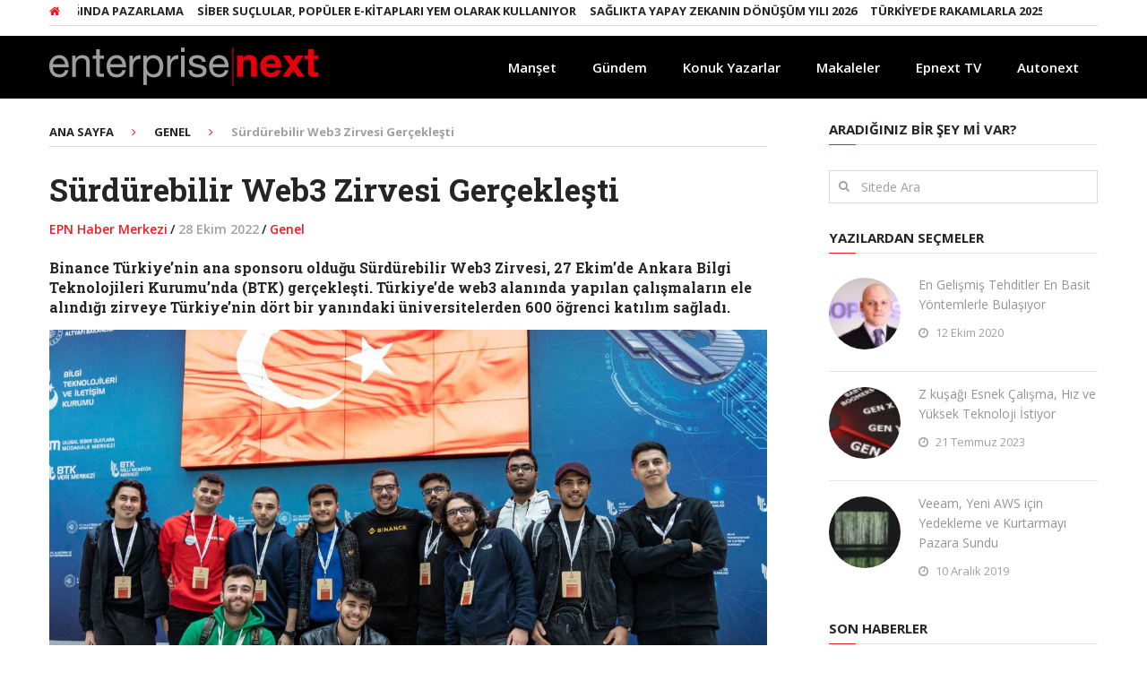

--- FILE ---
content_type: text/html; charset=UTF-8
request_url: https://epnext.com/surdurebilir-web3-zirvesi-gerceklesti/
body_size: 14847
content:
<!DOCTYPE html>
<html class="no-js" lang="tr">
<head>
	<meta charset="UTF-8">
	<!-- Always force latest IE rendering engine (even in intranet) & Chrome Frame -->
	<!--[if IE ]>
	<meta http-equiv="X-UA-Compatible" content="IE=edge,chrome=1">
	<![endif]-->
	<link rel="profile" href="https://gmpg.org/xfn/11" />
	
					<link rel="icon" href="https://epnext.com/wp-content/uploads/2017/10/EPN_Red-Favicon2.png" type="image/x-icon" />
		
					<!-- IE10 Tile.-->
			<meta name="msapplication-TileColor" content="#FFFFFF">
			<meta name="msapplication-TileImage" content="https://epnext.com/wp-content/uploads/2017/10/EPN_Red-MiniEPN_Metro_Black.png">
		
					<!--iOS/android/handheld specific -->
			<link rel="apple-touch-icon-precomposed" href="https://epnext.com/wp-content/uploads/2017/10/EPN_Red-MiniEPN_iOS_Black.png" />
		
					<meta name="viewport" content="width=device-width, initial-scale=1">
			<meta name="apple-mobile-web-app-capable" content="yes">
			<meta name="apple-mobile-web-app-status-bar-style" content="black">
		
			<link rel="pingback" href="https://epnext.com/xmlrpc.php" />
	<meta name='robots' content='index, follow, max-image-preview:large, max-snippet:-1, max-video-preview:-1' />
<script type="text/javascript">document.documentElement.className = document.documentElement.className.replace( /\bno-js\b/,'js' );</script>
	<!-- This site is optimized with the Yoast SEO plugin v25.6 - https://yoast.com/wordpress/plugins/seo/ -->
	<title>Sürdürebilir Web3 Zirvesi Gerçekleşti - Enterprise Next</title>
	<link rel="canonical" href="https://epnext.com/surdurebilir-web3-zirvesi-gerceklesti/" />
	<meta property="og:locale" content="tr_TR" />
	<meta property="og:type" content="article" />
	<meta property="og:title" content="Sürdürebilir Web3 Zirvesi Gerçekleşti - Enterprise Next" />
	<meta property="og:description" content="Binance Türkiye’nin ana sponsoru olduğu Sürdürebilir Web3 Zirvesi, 27 Ekim’de Ankara Bilgi Teknolojileri Kurumu’nda (BTK) gerçekleşti. Türkiye’de web3 alanında yapılan çalışmaların ele alındığı zirveye Türkiye’nin dört bir yanındaki üniversitelerden 600 öğrenci katılım sağladı. Binance, blockchain teknoloji ve Web3’ün potansiyeli konusunda Türkiye’de çalışmalarını hızlandırdı. Ülke genelinde sık sık öğrencilerle bir araya gelen Binance Türkiye’nin ana sponsorluğunu üstlendiği “Sürdürebilir Web3 Zirvesi” Ankara Bilgi Teknoloji Kurumu’nda (BTK) gerçekleşti. Zirveye Türkiye’nin birçok yerindeki üniversitelerden üniversiteden 600 öğrenci katıldı. Zirvede öğrenci toplulukları sürdürülebilir gelişme hedeflerinin web3 teknolojilerinde nasıl kullanılabileceğine dair sunumlar gerçekleştirdi. Binance’ın motivasyonu öğrencilere anlatıldı Türkiye’nin web3 alanında çalışmalarının ele alındığı Türkiye Sürdürebilir Web3" />
	<meta property="og:url" content="https://epnext.com/surdurebilir-web3-zirvesi-gerceklesti/" />
	<meta property="og:site_name" content="Enterprise Next" />
	<meta property="article:published_time" content="2022-10-28T08:36:02+00:00" />
	<meta property="og:image" content="https://epnext.com/wp-content/uploads/2022/10/Web3-2.jpg" />
	<meta property="og:image:width" content="1280" />
	<meta property="og:image:height" content="800" />
	<meta property="og:image:type" content="image/jpeg" />
	<meta name="author" content="EPN Haber Merkezi" />
	<meta name="twitter:card" content="summary_large_image" />
	<meta name="twitter:creator" content="@epnxt" />
	<meta name="twitter:site" content="@epnxt" />
	<meta name="twitter:label1" content="Yazan:" />
	<meta name="twitter:data1" content="EPN Haber Merkezi" />
	<meta name="twitter:label2" content="Tahmini okuma süresi" />
	<meta name="twitter:data2" content="2 dakika" />
	<script type="application/ld+json" class="yoast-schema-graph">{"@context":"https://schema.org","@graph":[{"@type":"Article","@id":"https://epnext.com/surdurebilir-web3-zirvesi-gerceklesti/#article","isPartOf":{"@id":"https://epnext.com/surdurebilir-web3-zirvesi-gerceklesti/"},"author":{"name":"EPN Haber Merkezi","@id":"https://epnext.com/#/schema/person/6f306c0b5b19ef52653df44abe71b7b7"},"headline":"Sürdürebilir Web3 Zirvesi Gerçekleşti","datePublished":"2022-10-28T08:36:02+00:00","mainEntityOfPage":{"@id":"https://epnext.com/surdurebilir-web3-zirvesi-gerceklesti/"},"wordCount":310,"commentCount":0,"publisher":{"@id":"https://epnext.com/#organization"},"image":{"@id":"https://epnext.com/surdurebilir-web3-zirvesi-gerceklesti/#primaryimage"},"thumbnailUrl":"https://epnext.com/wp-content/uploads/2022/10/Web3-2.jpg","keywords":["Web3 Zirvesi"],"inLanguage":"tr","potentialAction":[{"@type":"CommentAction","name":"Comment","target":["https://epnext.com/surdurebilir-web3-zirvesi-gerceklesti/#respond"]}]},{"@type":"WebPage","@id":"https://epnext.com/surdurebilir-web3-zirvesi-gerceklesti/","url":"https://epnext.com/surdurebilir-web3-zirvesi-gerceklesti/","name":"Sürdürebilir Web3 Zirvesi Gerçekleşti - Enterprise Next","isPartOf":{"@id":"https://epnext.com/#website"},"primaryImageOfPage":{"@id":"https://epnext.com/surdurebilir-web3-zirvesi-gerceklesti/#primaryimage"},"image":{"@id":"https://epnext.com/surdurebilir-web3-zirvesi-gerceklesti/#primaryimage"},"thumbnailUrl":"https://epnext.com/wp-content/uploads/2022/10/Web3-2.jpg","datePublished":"2022-10-28T08:36:02+00:00","breadcrumb":{"@id":"https://epnext.com/surdurebilir-web3-zirvesi-gerceklesti/#breadcrumb"},"inLanguage":"tr","potentialAction":[{"@type":"ReadAction","target":["https://epnext.com/surdurebilir-web3-zirvesi-gerceklesti/"]}]},{"@type":"ImageObject","inLanguage":"tr","@id":"https://epnext.com/surdurebilir-web3-zirvesi-gerceklesti/#primaryimage","url":"https://epnext.com/wp-content/uploads/2022/10/Web3-2.jpg","contentUrl":"https://epnext.com/wp-content/uploads/2022/10/Web3-2.jpg","width":1280,"height":800},{"@type":"BreadcrumbList","@id":"https://epnext.com/surdurebilir-web3-zirvesi-gerceklesti/#breadcrumb","itemListElement":[{"@type":"ListItem","position":1,"name":"Ana sayfa","item":"https://epnext.com/"},{"@type":"ListItem","position":2,"name":"Sürdürebilir Web3 Zirvesi Gerçekleşti"}]},{"@type":"WebSite","@id":"https://epnext.com/#website","url":"https://epnext.com/","name":"Enterprise Next","description":"","publisher":{"@id":"https://epnext.com/#organization"},"potentialAction":[{"@type":"SearchAction","target":{"@type":"EntryPoint","urlTemplate":"https://epnext.com/?s={search_term_string}"},"query-input":{"@type":"PropertyValueSpecification","valueRequired":true,"valueName":"search_term_string"}}],"inLanguage":"tr"},{"@type":"Organization","@id":"https://epnext.com/#organization","name":"Enterprise Next","url":"https://epnext.com/","logo":{"@type":"ImageObject","inLanguage":"tr","@id":"https://epnext.com/#/schema/logo/image/","url":"https://epnext.com/wp-content/uploads/2016/08/EPN_Red_Transparan_Full_Top.png","contentUrl":"https://epnext.com/wp-content/uploads/2016/08/EPN_Red_Transparan_Full_Top.png","width":1579,"height":232,"caption":"Enterprise Next"},"image":{"@id":"https://epnext.com/#/schema/logo/image/"},"sameAs":["https://x.com/epnxt"]},{"@type":"Person","@id":"https://epnext.com/#/schema/person/6f306c0b5b19ef52653df44abe71b7b7","name":"EPN Haber Merkezi","image":{"@type":"ImageObject","inLanguage":"tr","@id":"https://epnext.com/#/schema/person/image/","url":"https://secure.gravatar.com/avatar/456e363e4887b5246bc98e60dd6a9330?s=96&d=wavatar&r=g","contentUrl":"https://secure.gravatar.com/avatar/456e363e4887b5246bc98e60dd6a9330?s=96&d=wavatar&r=g","caption":"EPN Haber Merkezi"},"description":"Enterprise Next, gündeme dair gelişmeleri en güncel yurt içi ve yurt dışı kaynaklardan yansıtan kurumsal teknoloji basınının lider markasıdır.","url":"https://epnext.com/author/epnexthm/"}]}</script>
	<!-- / Yoast SEO plugin. -->


<link rel="alternate" type="application/rss+xml" title="Enterprise Next &raquo; akışı" href="https://epnext.com/feed/" />
<link rel="alternate" type="application/rss+xml" title="Enterprise Next &raquo; yorum akışı" href="https://epnext.com/comments/feed/" />
<link rel="alternate" type="application/rss+xml" title="Enterprise Next &raquo; Sürdürebilir Web3 Zirvesi Gerçekleşti yorum akışı" href="https://epnext.com/surdurebilir-web3-zirvesi-gerceklesti/feed/" />
<link rel='stylesheet' id='wp-block-library-css' href='https://epnext.com/wp-includes/css/dist/block-library/style.min.css' type='text/css' media='all' />
<style id='classic-theme-styles-inline-css' type='text/css'>
/*! This file is auto-generated */
.wp-block-button__link{color:#fff;background-color:#32373c;border-radius:9999px;box-shadow:none;text-decoration:none;padding:calc(.667em + 2px) calc(1.333em + 2px);font-size:1.125em}.wp-block-file__button{background:#32373c;color:#fff;text-decoration:none}
</style>
<style id='global-styles-inline-css' type='text/css'>
:root{--wp--preset--aspect-ratio--square: 1;--wp--preset--aspect-ratio--4-3: 4/3;--wp--preset--aspect-ratio--3-4: 3/4;--wp--preset--aspect-ratio--3-2: 3/2;--wp--preset--aspect-ratio--2-3: 2/3;--wp--preset--aspect-ratio--16-9: 16/9;--wp--preset--aspect-ratio--9-16: 9/16;--wp--preset--color--black: #000000;--wp--preset--color--cyan-bluish-gray: #abb8c3;--wp--preset--color--white: #ffffff;--wp--preset--color--pale-pink: #f78da7;--wp--preset--color--vivid-red: #cf2e2e;--wp--preset--color--luminous-vivid-orange: #ff6900;--wp--preset--color--luminous-vivid-amber: #fcb900;--wp--preset--color--light-green-cyan: #7bdcb5;--wp--preset--color--vivid-green-cyan: #00d084;--wp--preset--color--pale-cyan-blue: #8ed1fc;--wp--preset--color--vivid-cyan-blue: #0693e3;--wp--preset--color--vivid-purple: #9b51e0;--wp--preset--gradient--vivid-cyan-blue-to-vivid-purple: linear-gradient(135deg,rgba(6,147,227,1) 0%,rgb(155,81,224) 100%);--wp--preset--gradient--light-green-cyan-to-vivid-green-cyan: linear-gradient(135deg,rgb(122,220,180) 0%,rgb(0,208,130) 100%);--wp--preset--gradient--luminous-vivid-amber-to-luminous-vivid-orange: linear-gradient(135deg,rgba(252,185,0,1) 0%,rgba(255,105,0,1) 100%);--wp--preset--gradient--luminous-vivid-orange-to-vivid-red: linear-gradient(135deg,rgba(255,105,0,1) 0%,rgb(207,46,46) 100%);--wp--preset--gradient--very-light-gray-to-cyan-bluish-gray: linear-gradient(135deg,rgb(238,238,238) 0%,rgb(169,184,195) 100%);--wp--preset--gradient--cool-to-warm-spectrum: linear-gradient(135deg,rgb(74,234,220) 0%,rgb(151,120,209) 20%,rgb(207,42,186) 40%,rgb(238,44,130) 60%,rgb(251,105,98) 80%,rgb(254,248,76) 100%);--wp--preset--gradient--blush-light-purple: linear-gradient(135deg,rgb(255,206,236) 0%,rgb(152,150,240) 100%);--wp--preset--gradient--blush-bordeaux: linear-gradient(135deg,rgb(254,205,165) 0%,rgb(254,45,45) 50%,rgb(107,0,62) 100%);--wp--preset--gradient--luminous-dusk: linear-gradient(135deg,rgb(255,203,112) 0%,rgb(199,81,192) 50%,rgb(65,88,208) 100%);--wp--preset--gradient--pale-ocean: linear-gradient(135deg,rgb(255,245,203) 0%,rgb(182,227,212) 50%,rgb(51,167,181) 100%);--wp--preset--gradient--electric-grass: linear-gradient(135deg,rgb(202,248,128) 0%,rgb(113,206,126) 100%);--wp--preset--gradient--midnight: linear-gradient(135deg,rgb(2,3,129) 0%,rgb(40,116,252) 100%);--wp--preset--font-size--small: 13px;--wp--preset--font-size--medium: 20px;--wp--preset--font-size--large: 36px;--wp--preset--font-size--x-large: 42px;--wp--preset--spacing--20: 0.44rem;--wp--preset--spacing--30: 0.67rem;--wp--preset--spacing--40: 1rem;--wp--preset--spacing--50: 1.5rem;--wp--preset--spacing--60: 2.25rem;--wp--preset--spacing--70: 3.38rem;--wp--preset--spacing--80: 5.06rem;--wp--preset--shadow--natural: 6px 6px 9px rgba(0, 0, 0, 0.2);--wp--preset--shadow--deep: 12px 12px 50px rgba(0, 0, 0, 0.4);--wp--preset--shadow--sharp: 6px 6px 0px rgba(0, 0, 0, 0.2);--wp--preset--shadow--outlined: 6px 6px 0px -3px rgba(255, 255, 255, 1), 6px 6px rgba(0, 0, 0, 1);--wp--preset--shadow--crisp: 6px 6px 0px rgba(0, 0, 0, 1);}:where(.is-layout-flex){gap: 0.5em;}:where(.is-layout-grid){gap: 0.5em;}body .is-layout-flex{display: flex;}.is-layout-flex{flex-wrap: wrap;align-items: center;}.is-layout-flex > :is(*, div){margin: 0;}body .is-layout-grid{display: grid;}.is-layout-grid > :is(*, div){margin: 0;}:where(.wp-block-columns.is-layout-flex){gap: 2em;}:where(.wp-block-columns.is-layout-grid){gap: 2em;}:where(.wp-block-post-template.is-layout-flex){gap: 1.25em;}:where(.wp-block-post-template.is-layout-grid){gap: 1.25em;}.has-black-color{color: var(--wp--preset--color--black) !important;}.has-cyan-bluish-gray-color{color: var(--wp--preset--color--cyan-bluish-gray) !important;}.has-white-color{color: var(--wp--preset--color--white) !important;}.has-pale-pink-color{color: var(--wp--preset--color--pale-pink) !important;}.has-vivid-red-color{color: var(--wp--preset--color--vivid-red) !important;}.has-luminous-vivid-orange-color{color: var(--wp--preset--color--luminous-vivid-orange) !important;}.has-luminous-vivid-amber-color{color: var(--wp--preset--color--luminous-vivid-amber) !important;}.has-light-green-cyan-color{color: var(--wp--preset--color--light-green-cyan) !important;}.has-vivid-green-cyan-color{color: var(--wp--preset--color--vivid-green-cyan) !important;}.has-pale-cyan-blue-color{color: var(--wp--preset--color--pale-cyan-blue) !important;}.has-vivid-cyan-blue-color{color: var(--wp--preset--color--vivid-cyan-blue) !important;}.has-vivid-purple-color{color: var(--wp--preset--color--vivid-purple) !important;}.has-black-background-color{background-color: var(--wp--preset--color--black) !important;}.has-cyan-bluish-gray-background-color{background-color: var(--wp--preset--color--cyan-bluish-gray) !important;}.has-white-background-color{background-color: var(--wp--preset--color--white) !important;}.has-pale-pink-background-color{background-color: var(--wp--preset--color--pale-pink) !important;}.has-vivid-red-background-color{background-color: var(--wp--preset--color--vivid-red) !important;}.has-luminous-vivid-orange-background-color{background-color: var(--wp--preset--color--luminous-vivid-orange) !important;}.has-luminous-vivid-amber-background-color{background-color: var(--wp--preset--color--luminous-vivid-amber) !important;}.has-light-green-cyan-background-color{background-color: var(--wp--preset--color--light-green-cyan) !important;}.has-vivid-green-cyan-background-color{background-color: var(--wp--preset--color--vivid-green-cyan) !important;}.has-pale-cyan-blue-background-color{background-color: var(--wp--preset--color--pale-cyan-blue) !important;}.has-vivid-cyan-blue-background-color{background-color: var(--wp--preset--color--vivid-cyan-blue) !important;}.has-vivid-purple-background-color{background-color: var(--wp--preset--color--vivid-purple) !important;}.has-black-border-color{border-color: var(--wp--preset--color--black) !important;}.has-cyan-bluish-gray-border-color{border-color: var(--wp--preset--color--cyan-bluish-gray) !important;}.has-white-border-color{border-color: var(--wp--preset--color--white) !important;}.has-pale-pink-border-color{border-color: var(--wp--preset--color--pale-pink) !important;}.has-vivid-red-border-color{border-color: var(--wp--preset--color--vivid-red) !important;}.has-luminous-vivid-orange-border-color{border-color: var(--wp--preset--color--luminous-vivid-orange) !important;}.has-luminous-vivid-amber-border-color{border-color: var(--wp--preset--color--luminous-vivid-amber) !important;}.has-light-green-cyan-border-color{border-color: var(--wp--preset--color--light-green-cyan) !important;}.has-vivid-green-cyan-border-color{border-color: var(--wp--preset--color--vivid-green-cyan) !important;}.has-pale-cyan-blue-border-color{border-color: var(--wp--preset--color--pale-cyan-blue) !important;}.has-vivid-cyan-blue-border-color{border-color: var(--wp--preset--color--vivid-cyan-blue) !important;}.has-vivid-purple-border-color{border-color: var(--wp--preset--color--vivid-purple) !important;}.has-vivid-cyan-blue-to-vivid-purple-gradient-background{background: var(--wp--preset--gradient--vivid-cyan-blue-to-vivid-purple) !important;}.has-light-green-cyan-to-vivid-green-cyan-gradient-background{background: var(--wp--preset--gradient--light-green-cyan-to-vivid-green-cyan) !important;}.has-luminous-vivid-amber-to-luminous-vivid-orange-gradient-background{background: var(--wp--preset--gradient--luminous-vivid-amber-to-luminous-vivid-orange) !important;}.has-luminous-vivid-orange-to-vivid-red-gradient-background{background: var(--wp--preset--gradient--luminous-vivid-orange-to-vivid-red) !important;}.has-very-light-gray-to-cyan-bluish-gray-gradient-background{background: var(--wp--preset--gradient--very-light-gray-to-cyan-bluish-gray) !important;}.has-cool-to-warm-spectrum-gradient-background{background: var(--wp--preset--gradient--cool-to-warm-spectrum) !important;}.has-blush-light-purple-gradient-background{background: var(--wp--preset--gradient--blush-light-purple) !important;}.has-blush-bordeaux-gradient-background{background: var(--wp--preset--gradient--blush-bordeaux) !important;}.has-luminous-dusk-gradient-background{background: var(--wp--preset--gradient--luminous-dusk) !important;}.has-pale-ocean-gradient-background{background: var(--wp--preset--gradient--pale-ocean) !important;}.has-electric-grass-gradient-background{background: var(--wp--preset--gradient--electric-grass) !important;}.has-midnight-gradient-background{background: var(--wp--preset--gradient--midnight) !important;}.has-small-font-size{font-size: var(--wp--preset--font-size--small) !important;}.has-medium-font-size{font-size: var(--wp--preset--font-size--medium) !important;}.has-large-font-size{font-size: var(--wp--preset--font-size--large) !important;}.has-x-large-font-size{font-size: var(--wp--preset--font-size--x-large) !important;}
:where(.wp-block-post-template.is-layout-flex){gap: 1.25em;}:where(.wp-block-post-template.is-layout-grid){gap: 1.25em;}
:where(.wp-block-columns.is-layout-flex){gap: 2em;}:where(.wp-block-columns.is-layout-grid){gap: 2em;}
:root :where(.wp-block-pullquote){font-size: 1.5em;line-height: 1.6;}
</style>
<link rel='stylesheet' id='gn-frontend-gnfollow-style-css' href='https://epnext.com/wp-content/plugins/gn-publisher/assets/css/gn-frontend-gnfollow.min.css' type='text/css' media='all' />
<link rel='stylesheet' id='interactive-stylesheet-css' href='https://epnext.com/wp-content/themes/mts_interactive/style.css' type='text/css' media='all' />
<style id='interactive-stylesheet-inline-css' type='text/css'>

		body {background-color:#ffffff;background-image:url(https://epnext.com/wp-content/themes/mts_interactive/images/nobg.png);}
        #header, #primary-navigation .navigation.mobile-menu-wrapper {background-color:#0c0000;background-image:url(https://epnext.com/wp-content/themes/mts_interactive/images/nobg.png);}
        #site-footer {background-color:#0c0c0c;background-image:url(https://epnext.com/wp-content/themes/mts_interactive/images/nobg.png);}

        .header-social a:hover, .breadcrumb > div a:hover, .breadcrumb > div a:hover i, .post-info a, .latestPost .title a:hover, #primary-navigation .sub-menu li:hover > a, ul.ajax-search-results li a:hover, .sidebar .ajax-search-meta a, .breadcrumb > div i, .single .tags a, .postauthor h5 a:hover, .comment-meta a, .trending-stories .latestPost .title:hover, .postauthor h5, .copyrights a, .single_post a:not(.wp-block-button__link):not(.wp-block-file__button), .textwidget a, .pnavigation2 a, .copyrights a:hover, .widget li a:hover, .widget li:hover > .toggle-caret, #site-footer .widget li:hover > .toggle-caret, #site-footer .widget li a:hover, .related-posts a:hover, .title a:hover, .post-info a:hover, .comm, #tabber .inside li a:hover, .readMore a:hover, .fn a, a, a:hover, .total-comments, .owl-prev, .owl-next, .latestPost-categories ul li a:hover, .latestPost-categories ul li a:hover .name, .footer-widgets .widget h3, .reply a:hover, .reply:hover i, #primary-navigation .sub-menu a:hover, #primary-navigation .sub-menu li.current-menu-item a, .widget.widget_nav_menu li:hover > a { color: #ed1c24; }

        .latestPost-news .latestPost { border-top: 2px solid #ed1c24; }

        input[type='submit'] { border-color: #ed1c24; }

        .pace .pace-progress, #mobile-menu-wrapper ul li a:hover, .widget h3:before, .featured-category-title:before, .widget .wpt_widget_content .tab_title.selected a, #move-to-top, #load-posts a, .featured-videos h4:after, .related-posts h4:after, .postauthor h4:after, #comments h4:after, #commentsAdd h4:after, input[type='submit'], .contact-form input[type='submit'], #commentform input#submit:hover, .contact-form input[type='submit']:hover, .pagination ul, .latestPost-review-wrapper, #commentform input#submit, .contactform #submit, #move-to-top:hover, .navigation ul .current-menu-item > a, .pagination a, #tabber ul.tabs li a.selected, .tagcloud a:hover, .latestPost .review-type-circle.review-total-only, .latestPost .review-type-circle.wp-review-show-total, .single .pagination > .current, .bypostauthor .comment-author .fn:after, .pagination .nav-links, .single .pagination, .widget .wp_review_tab_widget_content .tab_title.selected a, .widget .widget-slider .slide-caption, .widget .owl-prev:hover, .widget .owl-next:hover, .widget .wpt_widget_content #tags-tab-content ul li a:hover, .featured-videos h4:after, .related-posts h4:after, .postauthor h4:after, #comments .total-comments:after, #commentsAdd h4:after, .woocommerce a.button, .woocommerce-page a.button, .woocommerce button.button, .woocommerce-page button.button, .woocommerce input.button, .woocommerce-page input.button, .woocommerce #respond input#submit, .woocommerce-page #respond input#submit, .woocommerce #content input.button, .woocommerce-page #content input.button, .woocommerce #respond input#submit.alt, .woocommerce a.button.alt, .woocommerce button.button.alt, .woocommerce input.button.alt, .woocommerce #respond input#submit.alt:hover, .woocommerce a.button.alt:hover, .woocommerce button.button.alt:hover, .woocommerce input.button.alt:hover, .woocommerce #respond input#submit.alt.disabled, .woocommerce #respond input#submit.alt:disabled, .woocommerce #respond input#submit.alt:disabled[disabled], .woocommerce a.button.alt.disabled, .woocommerce a.button.alt:disabled, .woocommerce a.button.alt:disabled[disabled], .woocommerce button.button.alt.disabled, .woocommerce button.button.alt:disabled, .woocommerce button.button.alt:disabled[disabled], .woocommerce input.button.alt.disabled, .woocommerce input.button.alt:disabled, .woocommerce input.button.alt:disabled[disabled], .woocommerce nav.woocommerce-pagination ul li, .woocommerce-page nav.woocommerce-pagination ul li, .woocommerce #content nav.woocommerce-pagination ul li, .woocommerce-page #content nav.woocommerce-pagination ul li, .woocommerce-product-search button[type='submit'], .woocommerce .woocommerce-widget-layered-nav-dropdown__submit { background-color:#ed1c24; color: #fff; }

		
		
		
		.bypostauthor { background: none; }
        .bypostauthor > div .comment-author .fn:after { content: "Yazar"; position: relative; padding: 2px 10px; margin: 0 10px; color: #FFF; font-size: 13px; line-height: 1; font-weight: normal; border-radius: 3px; }
		
        
		/* Upper Navigation Marquee */

.header-social a {
    color: #f00000;
}


.upper-navigation {
    background: #fff;
}

/* Manşet Yazı Arkası */

.big-posts .latestPost header {
    background: rgba(0, 0, 0, 0.39);
    padding: 10px;
}

/* Ticker iç sayfada görünmesin 

.home .upper-navigation {
    display: block;
}
.upper-navigation {
    display: none;
}

*/

/* Manşet Mouse Not Hover */

.big-posts .latestPost::before {
    background: rgba(0, 0, 0, 0.22) none repeat scroll 0 0;
}

/* Manşet Mouse Hover */

.big-posts .latestPost:hover::before {
    background: rgba(0, 0, 0, 0) none repeat scroll 0 0;
}

/* Mobilde logoyu küçült */

@media screen and (max-width: 865px) {
.logo-wrap {
    margin-top: 16px;
}}

@media screen and (max-width: 880px) {
.logo-wrap {
    float: left;
    max-width: 69%;
}}
@media screen and (max-width: 865px) {
.logo-wrap {
    min-width: 220px;
    float: left !important;
}
a#pull {
    background: #000 !important;
}}

/* Büyük postlara border yerleştir */

.big-posts .big-1 {
    border-right: 2px solid #FFF;
    box-sizing: border-box;
}
.big-posts .big-2 {
    border-right: 2px solid #FFF;
    box-sizing: border-box;
}
.big-posts .big-3 {
    border-bottom: 2px solid #FFF;
    box-sizing: border-box;
}

/* Header rengini değiştir */

#header {
    background-color: #000;
}
.navigation.mobile-menu-wrapper {
    background: #000 none repeat scroll 0 0 !important;
}

/* İç sayfada menü ve logo hizala */

.logo-wrap {
    margin-top: 10px;
    margin-bottom: 13px;
}

 /* Thumbnail boyunu büyüt */

.horizontal-small img {
    height: 80px !important;
    width: 80px;
}

/* Büyük postlarda kategoriyi gizle */

.big-posts .latestPost .post-info {
    display: none;
}

/* Copyright metinlerinin rengi */

#copyright-note .to-top {
color: #939598;
}

#copyright-note > span {
    color: #939598;
}
#copyright-note > span a {
    color: #ed1c24;
}
#copyrights {
    color: #939598;
}

#site-footer a {
	color: #939598;
}
#site-footer a:hover {
	color: #ed1c24;

/* Mobil sol sidebar gizle 

@media (max-width: 600px) {
.sidebar.sidebar-left {
display: none;
}}
*/ 

/* Mobil sağ sidebar gizle 

@media (max-width: 800px) {
.sidebar.sidebar-right {
display: none;
}}
*/

/* Mobil çift sidebar gizle 

@media (max-width: 800px) {
.sidebar.sidebar-left {
display: none;
}
.sidebar.sidebar-right {
display: none;
}}
 */

/* Mobilde breadcumb kapat */

@media screen and (max-width:640px){
.breadcrumb {
    display: none;
}}

/* header black */

#site-header {    
background: #000;
}

/* Manşet Font Rengi */

.big-posts .latestPost .title {
    color: #FFF !important;
}
.big-posts .front-view-content {
    color: #EEE;
}

/* Sol Sütun Genişliği 

.sidebar.sidebar-left {
    max-width: 250px;
    width: 30.19%;
}

*/

/* Square Thumnails

.widget .wpt_thumb_small {
 border-radius: initial !important;
}
#sidebar .wp-post-image, #site-footer .wp-post-image, .post-img img {
 border-radius: initial !important;
}

*/

/* Çift satır düzeltmesi */

@media screen and (max-width: 480px) {
.latestPost .title {
    max-height: none !important;
}}

			
</style>
<link rel='stylesheet' id='magnificPopup-css' href='https://epnext.com/wp-content/themes/mts_interactive/css/magnific-popup.css' type='text/css' media='all' />
<link rel='stylesheet' id='fontawesome-css' href='https://epnext.com/wp-content/themes/mts_interactive/css/font-awesome.min.css' type='text/css' media='all' />
<script type="text/javascript" src="https://epnext.com/wp-includes/js/jquery/jquery.min.js" id="jquery-core-js"></script>
<script type="text/javascript" src="https://epnext.com/wp-includes/js/jquery/jquery-migrate.min.js" id="jquery-migrate-js"></script>
<script type="text/javascript" id="customscript-js-extra">
/* <![CDATA[ */
var mts_customscript = {"responsive":"1","nav_menu":"primary"};
/* ]]> */
</script>
<script type="text/javascript" async="async" src="https://epnext.com/wp-content/themes/mts_interactive/js/customscript.js" id="customscript-js"></script>
<script type="text/javascript" id="webticker-js-extra">
/* <![CDATA[ */
var tickeropts = {"rtl_support":"0"};
/* ]]> */
</script>
<script type="text/javascript" src="https://epnext.com/wp-content/themes/mts_interactive/js/jquery.webticker.js" id="webticker-js"></script>
<link rel="https://api.w.org/" href="https://epnext.com/wp-json/" /><link rel="alternate" title="JSON" type="application/json" href="https://epnext.com/wp-json/wp/v2/posts/42812" /><link rel="EditURI" type="application/rsd+xml" title="RSD" href="https://epnext.com/xmlrpc.php?rsd" />

<link rel='shortlink' href='https://epnext.com/?p=42812' />
<link rel="alternate" title="oEmbed (JSON)" type="application/json+oembed" href="https://epnext.com/wp-json/oembed/1.0/embed?url=https%3A%2F%2Fepnext.com%2Fsurdurebilir-web3-zirvesi-gerceklesti%2F" />
<link rel="alternate" title="oEmbed (XML)" type="text/xml+oembed" href="https://epnext.com/wp-json/oembed/1.0/embed?url=https%3A%2F%2Fepnext.com%2Fsurdurebilir-web3-zirvesi-gerceklesti%2F&#038;format=xml" />
<link href="//fonts.googleapis.com/css?family=Open+Sans:300|Open+Sans:normal|Roboto+Slab:700|Open+Sans:700|Open+Sans:600&amp;subset=latin,latin-ext" rel="stylesheet" type="text/css">
<style type="text/css">
#header h1, #header h2 { font-family: 'Open Sans'; font-weight: 300; font-size: 25px; color: #ffffff; }
.menu li, .menu li a { font-family: 'Open Sans'; font-weight: normal; font-size: 15px; color: #ffffff; }
.latestPost .title a, .latestPost-news .title, .latestPost .title { font-family: 'Roboto Slab'; font-weight: 700; font-size: 20px; color: #252525; }
.single-title { font-family: 'Roboto Slab'; font-weight: 700; font-size: 35px; color: #252525; }
body { font-family: 'Open Sans'; font-weight: normal; font-size: 14px; color: #252525; }
.widget h3, .featured-category-title { font-family: 'Open Sans'; font-weight: 700; font-size: 15px; color: #252525; }
#sidebar .widget { font-family: 'Open Sans'; font-weight: normal; font-size: 14px; color: #252525; }
.footer-widgets, footer .widget li a { font-family: 'Open Sans'; font-weight: 600; font-size: 13px; color: #252525; }
h1 { font-family: 'Roboto Slab'; font-weight: 700; font-size: 35px; color: #252525; }
h2 { font-family: 'Roboto Slab'; font-weight: 700; font-size: 20px; color: #252525; }
h3 { font-family: 'Roboto Slab'; font-weight: 700; font-size: 25px; color: #252525; }
h4 { font-family: 'Roboto Slab'; font-weight: 700; font-size: 20px; color: #252525; }
h5 { font-family: 'Roboto Slab'; font-weight: 700; font-size: 18px; color: #252525; }
h6 { font-family: 'Roboto Slab'; font-weight: 700; font-size: 16px; color: #252525; }
</style>
<meta name="google-site-verification" content="aiflcNHfq6dgA2kRUXNJR5etzjU2bBNLHoC28OlcNG8" /><script type="application/ld+json">
{
    "@context": "http://schema.org",
    "@type": "BlogPosting",
    "mainEntityOfPage": {
        "@type": "WebPage",
        "@id": "https://epnext.com/surdurebilir-web3-zirvesi-gerceklesti/"
    },
    "headline": "Sürdürebilir Web3 Zirvesi Gerçekleşti - Enterprise Next",
    "image": {
        "@type": "ImageObject",
        "url": "https://epnext.com/wp-content/uploads/2022/10/Web3-2.jpg",
        "width": 1280,
        "height": 800
    },
    "datePublished": "2022-10-28T11:36:02+0300",
    "dateModified": "2022-10-28T11:36:02+0300",
    "author": {
        "@type": "Person",
        "name": "EPN Haber Merkezi"
    },
    "publisher": {
        "@type": "Organization",
        "name": "Enterprise Next",
        "logo": {
            "@type": "ImageObject",
            "url": "https://epnext.com/wp-content/uploads/2017/10/enterprisenext-logo-yatay-1.png",
            "width": 300,
            "height": 43
        }
    },
    "description": ""
}
</script>
		<style type="text/css" id="wp-custom-css">
			.social-twitter a {
    background-color:#000 !important;
}
.fa.fa-twitter::before {
    content: "𝕏" !important;
    font-size: 1.2em;
    color:#fff;
}		</style>
		</head>
<body id="blog" class="post-template-default single single-post postid-42812 single-format-standard main">       
	<div class="main-container">
		<header id="site-header" role="banner" itemscope itemtype="http://schema.org/WPHeader">

<!-- REKLAM BÖLÜMÜ -->
<!--
<div style="text-align:center;"><a href="https://eu.connect.panasonic.com/tr/tr/toughbook" target="_blank"><img src="/wp-content/uploads/2025/03/tepe.jpeg"></a></div>
--!>

<!--
<div style="text-align:center;">
<IFRAME SRC="/ads/?location=header" WIDTH=728 HEIGHT=90 MARGINWIDTH=0 MARGINHEIGHT=0 HSPACE=0 VSPACE=0 FRAMEBORDER=0 SCROLLING=no BORDERCOLOR='#FFFFFF'></IFRAME>
-->

<!-- VISUAL BANNER

<div style="text-align:center;"><a href="https://run.admost.com/adx/goto.ashx?pbk=504138-355579-49476" target="_blank"><img src="/wp-content/uploads/2023/07/728x90-copy.jpg"></a></div>			

-->

			
<!-- CODE BANNER 
<script src="https://bs.serving-sys.com/Serving/adServer.bs?c=28&cn=display&pli=1076887410&gdpr=${GDPR}&gdpr_consent=${GDPR_CONSENT_68}&w=728&h=90&ord=[timestamp]&z=0"></script>
<noscript>
<a href="https://bs.serving-sys.com/Serving/adServer.bs?cn=brd&pli=1076887410&gdpr=${GDPR}&gdpr_consent=${GDPR_CONSENT_68}&Page=&Pos=964555805" target="_blank">
<img src="https://bs.serving-sys.com/Serving/adServer.bs?c=8&cn=display&pli=1076887410&gdpr=${GDPR}&gdpr_consent=${GDPR_CONSENT_68}&Page=&Pos=964555805" border=0 width=728 height=90></a>
</noscript>
-->
</div>
		
<!-- REKLAM BÖLÜMÜ SONU -->

							<div class="upper-navigation">
					<div class="container clearfix"> 
													<div class="breadcrumb">
								<div class="root"><a href="https://epnext.com/"><i class="fa fa-home"></i></a></div>
								<div class="breaking">
																			<ul class="trending-slider">
																							<li><a href="https://epnext.com/yapay-zeka-caginda-pazarlama/" title="Yapay Zeka Çağında Pazarlama">Yapay Zeka Çağında Pazarlama</a></li>
																							<li><a href="https://epnext.com/siber-suclular-populer-e-kitaplari-yem-olarak-kullaniyor/" title="Siber Suçlular, Popüler E-kitapları Yem Olarak Kullanıyor">Siber Suçlular, Popüler E-kitapları Yem Olarak Kullanıyor</a></li>
																							<li><a href="https://epnext.com/saglikta-yapay-zekanin-donusum-yili-2026/" title="Sağlıkta Yapay Zekanın Dönüşüm Yılı 2026">Sağlıkta Yapay Zekanın Dönüşüm Yılı 2026</a></li>
																							<li><a href="https://epnext.com/turkiyede-rakamlarla-2025-black-friday/" title="Türkiye&#8217;de Rakamlarla 2025 Black Friday">Türkiye&#8217;de Rakamlarla 2025 Black Friday</a></li>
																							<li><a href="https://epnext.com/finans-sektoru-2025te-organize-suc-tehditlerinin-hedefi-oldu/" title="Finans Sektörü 2025’te Organize Suç Tehditlerinin Hedefi Oldu">Finans Sektörü 2025’te Organize Suç Tehditlerinin Hedefi Oldu</a></li>
																							<li><a href="https://epnext.com/2025te-ele-gecirilen-parolalarin-yarisi-daha-once-de-sizdirilmisti/" title="2025’te Ele Geçirilen Parolaların Yarısı Daha Önce de Sızdırılmıştı">2025’te Ele Geçirilen Parolaların Yarısı Daha Önce de Sızdırılmıştı</a></li>
																							<li><a href="https://epnext.com/ceolar-icin-siber-riskler-ve-korunma-rehberi/" title="CEO’lar İçin Siber Riskler ve Korunma Rehberi">CEO’lar İçin Siber Riskler ve Korunma Rehberi</a></li>
																							<li><a href="https://epnext.com/2025te-gunde-yarim-milyon-kotu-amacli-dosya-tespit-edildi/" title="2025&#8217;te Günde Yarım Milyon Kötü Amaçlı Dosya Tespit Edildi">2025&#8217;te Günde Yarım Milyon Kötü Amaçlı Dosya Tespit Edildi</a></li>
																							<li><a href="https://epnext.com/2026da-guvenlik-sektorunu-sekillendirecek-5-teknoloji/" title="2026’da Güvenlik Sektörünü Şekillendirecek 5 Teknoloji">2026’da Güvenlik Sektörünü Şekillendirecek 5 Teknoloji</a></li>
																							<li><a href="https://epnext.com/sorumlu-yapay-zeka-cagi-basliyor/" title="Sorumlu Yapay Zeka Çağı Başlıyor">Sorumlu Yapay Zeka Çağı Başlıyor</a></li>
																					</ul>
																		</div>
							</div>
																			<div class="header-social">
						        						            						                <a href="https://www.facebook.com/epnext" class="header-facebook"><span class="fa fa-facebook"></span></a>
						            						        						            						                <a href="https://twitter.com/epnxt" class="header-twitter"><span class="fa fa-twitter"></span></a>
						            						        						            						                <a href="https://www.linkedin.com/company/13043860/" class="header-linkedin"><span class="fa fa-linkedin"></span></a>
						            						        						    </div>
											</div> 
			    </div><!-- END #upper-navigation -->
		    		    			<div id="header">
							<div class="container clearfix">
					<div class="logo-wrap">
												
															<h2 id="logo" class="image-logo" itemprop="headline">
									<a href="https://epnext.com"><img src="https://epnext.com/wp-content/uploads/2017/10/enterprisenext-logo-yatay-1.png" alt="Enterprise Next" width="300" height="43"></a>
								</h2><!-- END #logo -->
														
											</div>					
					
								        
											<div id="primary-navigation" role="navigation" itemscope itemtype="http://schema.org/SiteNavigationElement">
							<a href="#" id="pull" class="toggle-mobile-menu">Menü</a>
															<nav class="navigation clearfix mobile-menu-wrapper">
																			<ul id="menu-menu" class="menu clearfix"><li id="menu-item-367" class="menu-item menu-item-type-taxonomy menu-item-object-category menu-item-367"><a href="https://epnext.com/category/manset/">Manşet</a></li>
<li id="menu-item-248" class="menu-item menu-item-type-taxonomy menu-item-object-category menu-item-248"><a href="https://epnext.com/category/gundem/">Gündem</a></li>
<li id="menu-item-249" class="menu-item menu-item-type-taxonomy menu-item-object-category menu-item-249"><a href="https://epnext.com/category/konuk-yazarlar/">Konuk Yazarlar</a></li>
<li id="menu-item-250" class="menu-item menu-item-type-taxonomy menu-item-object-category menu-item-250"><a href="https://epnext.com/category/makaleler/">Makaleler</a></li>
<li id="menu-item-31312" class="menu-item menu-item-type-taxonomy menu-item-object-category menu-item-31312"><a href="https://epnext.com/category/epntv/">Epnext TV</a></li>
<li id="menu-item-48494" class="menu-item menu-item-type-taxonomy menu-item-object-category menu-item-48494"><a href="https://epnext.com/category/autonext/">Autonext</a></li>
</ul>																	</nav>
													</div>
									</div><!--.container-->
			</div><!--#header-->
		</header>

<div id="page" class="single">

		
	<article class="article">
		<div id="content_box" >
							<div id="post-42812" class="g post post-42812 type-post status-publish format-standard has-post-thumbnail category-genel tag-web3-zirvesi has_thumb">
					<div class="breadcrumb" itemscope itemtype="https://schema.org/BreadcrumbList"><div itemprop="itemListElement" itemscope
	      itemtype="https://schema.org/ListItem" class="root"><a href="https://epnext.com" itemprop="item"><span itemprop="name">Ana Sayfa</span><meta itemprop="position" content="1" /></a></div><div><i class="fa fa-angle-right"></i></div><div itemprop="itemListElement" itemscope
				      itemtype="https://schema.org/ListItem"><a href="https://epnext.com/category/genel/" itemprop="item"><span itemprop="name">Genel</span><meta itemprop="position" content="2" /></a></div><div><i class="fa fa-angle-right"></i></div><div itemprop="itemListElement" itemscope itemtype="https://schema.org/ListItem"><span itemprop="name">Sürdürebilir Web3 Zirvesi Gerçekleşti</span><meta itemprop="position" content="3" /></div></div>								<div class="single_post">
									<header>
										<h1 class="title single-title entry-title">Sürdürebilir Web3 Zirvesi Gerçekleşti</h1>
													<div class="post-info">
								<span class="theauthor"><span><a href="https://epnext.com/author/epnexthm/" title="EPN Haber Merkezi tarafından yazılan yazılar" rel="author">EPN Haber Merkezi</a><span class="divider1">/</span></span></span>
							<span class="thetime date updated"><span>28 Ekim 2022<span class="divider1">/</span></span></span>
							<span class="thecategory"><a href="https://epnext.com/category/genel/" title="View all posts in Genel">Genel</a><span class="divider1">/</span></span>						</div>
											</header><!--.headline_area-->
									<div class="post-single-content box mark-links entry-content">
																				
																				
																				<div class="thecontent">
											<h6>Binance Türkiye’nin ana sponsoru olduğu Sürdürebilir Web3 Zirvesi, 27 Ekim’de Ankara Bilgi Teknolojileri Kurumu’nda (BTK) gerçekleşti. Türkiye’de web3 alanında yapılan çalışmaların ele alındığı zirveye Türkiye’nin dört bir yanındaki üniversitelerden 600 öğrenci katılım sağladı.</h6>
<p><img fetchpriority="high" decoding="async" class="alignnone size-full wp-image-42813" src="https://epnext.com/wp-content/uploads/2022/10/Web3-2.jpg" alt="" width="1280" height="800" srcset="https://epnext.com/wp-content/uploads/2022/10/Web3-2.jpg 1280w, https://epnext.com/wp-content/uploads/2022/10/Web3-2-300x188.jpg 300w, https://epnext.com/wp-content/uploads/2022/10/Web3-2-1024x640.jpg 1024w, https://epnext.com/wp-content/uploads/2022/10/Web3-2-768x480.jpg 768w" sizes="(max-width: 1280px) 100vw, 1280px" />Binance, blockchain teknoloji ve Web3’ün potansiyeli konusunda Türkiye’de çalışmalarını hızlandırdı. Ülke genelinde sık sık öğrencilerle bir araya gelen Binance Türkiye’nin ana sponsorluğunu üstlendiği “Sürdürebilir Web3 Zirvesi” Ankara Bilgi Teknoloji Kurumu’nda (BTK) gerçekleşti. Zirveye Türkiye’nin birçok yerindeki üniversitelerden üniversiteden 600 öğrenci katıldı. Zirvede öğrenci toplulukları sürdürülebilir gelişme hedeflerinin web3 teknolojilerinde nasıl kullanılabileceğine dair sunumlar gerçekleştirdi.</p>
<h2>Binance’ın motivasyonu öğrencilere anlatıldı</h2>
<p>Türkiye’nin web3 alanında çalışmalarının ele alındığı Türkiye Sürdürebilir Web3 Zirvesi’nde Binance Türkiye Basın ve Medya Müdürü Gökhan Timurhan, konuşmacı olarak yer aldı. Timurhan zirvede, Binance&#8217;in ekosistemi hakkında bilgi verirken, insan kaynağına verdikleri değeri ve şirketin motivasyonunu öğrencilere aktararak Binance’ın 180 ülkede var olduğunu, her gün artan kullanıcıları sayılarının bugün itibariyle 120 milyon olduğunu aktardı. Timurhan, Binance’in web3 teknolojisinde dünyanın önde gelen ve akla ilk gelen şirketlerden biri olduğunu dile getirdi.</p>
<p>Kripto para sektöründe en büyük motivasyonlarının dünyanın önde gelen blockchain ekosistemi ve kripto para altyapı sağlayıcısı olmayı sürdürmek olduğunu söyleyen Timurhan, uluslararası alanda olduğu gibi Türkiye’de de mevcut liderliğini artırarak sürdüreceğini belirtti.</p>
										</div>

																				
																				
																							<!-- Start Share Buttons -->
			<div class="shareit bottom">
								<!-- Twitter -->
				<span class="share-item twitterbtn">
					<a href="https://twitter.com/share" class="twitter-share-button" data-via="epnxt">Tweet</a>
				</span>
							<!-- Facebook Share-->
				<span class="share-item facebooksharebtn">
					<div class="fb-share-button" data-layout="button_count"></div>
				</span>
							<!--Linkedin -->
				<span class="share-item linkedinbtn">
					<script type="IN/Share" data-url="https://epnext.com/surdurebilir-web3-zirvesi-gerceklesti/"></script>
				</span>
						</div>
			<!-- end Share Buttons -->
											</div><!--.post-single-content-->
								</div><!--.single_post-->
																<div class="postauthor">
									<h4>Yazar Hakkında</h4>
									<img alt='' src='https://secure.gravatar.com/avatar/456e363e4887b5246bc98e60dd6a9330?s=100&#038;d=wavatar&#038;r=g' srcset='https://secure.gravatar.com/avatar/456e363e4887b5246bc98e60dd6a9330?s=200&#038;d=wavatar&#038;r=g 2x' class='avatar avatar-100 photo' height='100' width='100' decoding='async'/>									<h5 class="vcard author"><a href="https://epnext.com/author/epnexthm/" class="fn">EPN Haber Merkezi</a></h5>
									<p>Enterprise Next, gündeme dair gelişmeleri en güncel yurt içi ve yurt dışı kaynaklardan yansıtan kurumsal teknoloji basınının lider markasıdır.</p>
								</div>
											<!-- Start Related Posts -->
			<div class="related-posts"><h4>Bu haberler de İlginizi Çekebilir</h4><div class="clear">				<article class="latestPost excerpt  ">
					<a href="https://epnext.com/multinet-up-tomorrow-ile-girisimcilige-yeni-ufuklar-acacak/" title="Multinet Up, Tomorrow ile Girişimciliğe Yeni Ufuklar Açacak" id="featured-thumbnail">
						<div class="featured-thumbnail"><img width="180" height="180" src="https://epnext.com/wp-content/uploads/2020/07/1595848333_Ferhat_Yal____n-180x180.jpg" class="attachment-interactive-featured size-interactive-featured wp-post-image" alt="" title="" decoding="async" srcset="https://epnext.com/wp-content/uploads/2020/07/1595848333_Ferhat_Yal____n-180x180.jpg 180w, https://epnext.com/wp-content/uploads/2020/07/1595848333_Ferhat_Yal____n-150x150.jpg 150w, https://epnext.com/wp-content/uploads/2020/07/1595848333_Ferhat_Yal____n-60x60.jpg 60w, https://epnext.com/wp-content/uploads/2020/07/1595848333_Ferhat_Yal____n-65x65.jpg 65w" sizes="(max-width: 180px) 100vw, 180px" /></div>											</a>
					<header>
						<h2 class="title front-view-title"><a href="https://epnext.com/multinet-up-tomorrow-ile-girisimcilige-yeni-ufuklar-acacak/" title="Multinet Up, Tomorrow ile Girişimciliğe Yeni Ufuklar Açacak">Multinet Up, Tomorrow ile Girişimciliğe Yeni Ufuklar Açacak</a></h2>
						<div class="post-info">
                            <span class="theauthor"><!--by --><span><a href="https://epnext.com/author/epnexthm/" title="EPN Haber Merkezi tarafından yazılan yazılar" rel="author">EPN Haber Merkezi</a><span class="divider1">/</span>
                       </div>
					</header>
				</article><!--.post.excerpt-->
								<article class="latestPost excerpt  ">
					<a href="https://epnext.com/hackerlarin-yeni-hedefi-5gli-otomobiller/" title="Hackerların Yeni Hedefi 5G’li Otomobiller" id="featured-thumbnail">
						<div class="featured-thumbnail"><img width="180" height="180" src="https://epnext.com/wp-content/uploads/2022/04/5G_Otomobil-180x180.jpg" class="attachment-interactive-featured size-interactive-featured wp-post-image" alt="" title="" decoding="async" loading="lazy" srcset="https://epnext.com/wp-content/uploads/2022/04/5G_Otomobil-180x180.jpg 180w, https://epnext.com/wp-content/uploads/2022/04/5G_Otomobil-150x150.jpg 150w, https://epnext.com/wp-content/uploads/2022/04/5G_Otomobil-60x60.jpg 60w, https://epnext.com/wp-content/uploads/2022/04/5G_Otomobil-65x65.jpg 65w" sizes="(max-width: 180px) 100vw, 180px" /></div>											</a>
					<header>
						<h2 class="title front-view-title"><a href="https://epnext.com/hackerlarin-yeni-hedefi-5gli-otomobiller/" title="Hackerların Yeni Hedefi 5G’li Otomobiller">Hackerların Yeni Hedefi 5G’li Otomobiller</a></h2>
						<div class="post-info">
                            <span class="theauthor"><!--by --><span><a href="https://epnext.com/author/epnexthm/" title="EPN Haber Merkezi tarafından yazılan yazılar" rel="author">EPN Haber Merkezi</a><span class="divider1">/</span>
                       </div>
					</header>
				</article><!--.post.excerpt-->
								<article class="latestPost excerpt  last">
					<a href="https://epnext.com/akademik-bilgi-depolamada-dijital-koruma-yetersiz-kaliyor/" title="Akademik Bilgi Depolamada Dijital Koruma Yetersiz Kalıyor" id="featured-thumbnail">
						<div class="featured-thumbnail"><img width="180" height="180" src="https://epnext.com/wp-content/uploads/2024/12/3mt71mkgjq0-180x180.jpg" class="attachment-interactive-featured size-interactive-featured wp-post-image" alt="eyeglasses with gray frames on the top of notebook" title="" decoding="async" loading="lazy" srcset="https://epnext.com/wp-content/uploads/2024/12/3mt71mkgjq0-180x180.jpg 180w, https://epnext.com/wp-content/uploads/2024/12/3mt71mkgjq0-150x150.jpg 150w, https://epnext.com/wp-content/uploads/2024/12/3mt71mkgjq0-60x60.jpg 60w" sizes="(max-width: 180px) 100vw, 180px" /></div>											</a>
					<header>
						<h2 class="title front-view-title"><a href="https://epnext.com/akademik-bilgi-depolamada-dijital-koruma-yetersiz-kaliyor/" title="Akademik Bilgi Depolamada Dijital Koruma Yetersiz Kalıyor">Akademik Bilgi Depolamada Dijital Koruma Yetersiz Kalıyor</a></h2>
						<div class="post-info">
                            <span class="theauthor"><!--by --><span><a href="https://epnext.com/author/epnexthm/" title="EPN Haber Merkezi tarafından yazılan yazılar" rel="author">EPN Haber Merkezi</a><span class="divider1">/</span>
                       </div>
					</header>
				</article><!--.post.excerpt-->
								<article class="latestPost excerpt  ">
					<a href="https://epnext.com/galata-business-angelsta-bayrak-degisimi/" title="Galata Business Angels’ta Bayrak Değişimi" id="featured-thumbnail">
						<div class="featured-thumbnail"><img width="180" height="180" src="https://epnext.com/wp-content/uploads/2024/02/Varol_Civil_foto-180x180.jpg" class="attachment-interactive-featured size-interactive-featured wp-post-image" alt="" title="" decoding="async" loading="lazy" srcset="https://epnext.com/wp-content/uploads/2024/02/Varol_Civil_foto-180x180.jpg 180w, https://epnext.com/wp-content/uploads/2024/02/Varol_Civil_foto-150x150.jpg 150w, https://epnext.com/wp-content/uploads/2024/02/Varol_Civil_foto-60x60.jpg 60w, https://epnext.com/wp-content/uploads/2024/02/Varol_Civil_foto-65x65.jpg 65w" sizes="(max-width: 180px) 100vw, 180px" /></div>											</a>
					<header>
						<h2 class="title front-view-title"><a href="https://epnext.com/galata-business-angelsta-bayrak-degisimi/" title="Galata Business Angels’ta Bayrak Değişimi">Galata Business Angels’ta Bayrak Değişimi</a></h2>
						<div class="post-info">
                            <span class="theauthor"><!--by --><span><a href="https://epnext.com/author/epnexthm/" title="EPN Haber Merkezi tarafından yazılan yazılar" rel="author">EPN Haber Merkezi</a><span class="divider1">/</span>
                       </div>
					</header>
				</article><!--.post.excerpt-->
				</div></div>			<!-- .related-posts -->
										<div class="tags"><span class="tagtext">Etiketler: </span><a href="https://epnext.com/tag/web3-zirvesi/" rel="tag">Web3 Zirvesi</a></div>												</div><!--.g post-->
				<!-- You can start editing here. -->

	<div id="commentsAdd">
		<div id="respond" class="box m-t-6">
				<div id="respond" class="comment-respond">
		<h3 id="reply-title" class="comment-reply-title"><h4><span>Sizin de bu konuda söyleyecekleriniz mi var?</span></h4> <small><a rel="nofollow" id="cancel-comment-reply-link" href="/surdurebilir-web3-zirvesi-gerceklesti/#respond" style="display:none;">Yanıtı iptal et</a></small></h3><form action="https://epnext.com/wp-comments-post.php" method="post" id="commentform" class="comment-form"><p class="comment-form-comment"><textarea id="comment" name="comment" cols="45" rows="8" aria-required="true" placeholder="Lütfen düşüncelerinizi bizlerle paylaşın."></textarea></p><p class="comment-form-author"><input id="author" name="author" type="text" placeholder="Adınız" value="" size="30" /></p>
<p class="comment-form-email"><input id="email" name="email" type="text" placeholder="E-posta Adresiniz" value="" size="30" /></p>
<p class="comment-form-url"><input id="url" name="url" type="text" placeholder="Web Sayfanız (varsa)" value="" size="30" /></p>
<p class="form-submit"><input name="submit" type="submit" id="submit" class="submit" value="Göndereyim" /> <input type='hidden' name='comment_post_ID' value='42812' id='comment_post_ID' />
<input type='hidden' name='comment_parent' id='comment_parent' value='0' />
</p><p style="display: none;"><input type="hidden" id="akismet_comment_nonce" name="akismet_comment_nonce" value="a5c343563c" /></p><p style="display: none !important;" class="akismet-fields-container" data-prefix="ak_"><label>&#916;<textarea name="ak_hp_textarea" cols="45" rows="8" maxlength="100"></textarea></label><input type="hidden" id="ak_js_1" name="ak_js" value="140"/><script>document.getElementById( "ak_js_1" ).setAttribute( "value", ( new Date() ).getTime() );</script></p></form>	</div><!-- #respond -->
			</div>
	</div>
					</div>
	</article>
		<aside id="sidebar" class="sidebar c-4-12 " role="complementary" itemscope itemtype="http://schema.org/WPSideBar">
		<div id="search-5" class="widget widget_search"><h3>Aradığınız bir şey mi var?</h3><form method="get" id="searchform" class="search-form" action="https://epnext.com" _lpchecked="1">
	<fieldset>
		<input type="text" name="s" id="s" value="" placeholder="Sitede Ara"  />
		<button id="search-image" class="sbutton" type="submit" value="">
    		<i class="fa fa-search"></i>
    	</button>
	</fieldset>
</form>
</div><div id="mts_author_posts_widget-2" class="widget widget_mts_author_posts_widget horizontal-small"><h3>Yazılardan Seçmeler</h3><ul class="author-posts-widget">			<li class="post-box horizontal-small horizontal-container"><div class="horizontal-container-inner">								<div class="post-img">
					<a href="https://epnext.com/en-gelismis-tehditler-en-basit-yontemlerle-bulasiyor/" title="En Gelişmiş Tehditler En Basit Yöntemlerle Bulaşıyor">
													<img width="60" height="60" src="https://epnext.com/wp-content/uploads/2018/12/Sophos_JohnShier-60x60.jpg" class="attachment-interactive-widgetthumb size-interactive-widgetthumb wp-post-image" alt="" title="" decoding="async" loading="lazy" srcset="https://epnext.com/wp-content/uploads/2018/12/Sophos_JohnShier-60x60.jpg 60w, https://epnext.com/wp-content/uploads/2018/12/Sophos_JohnShier-150x150.jpg 150w, https://epnext.com/wp-content/uploads/2018/12/Sophos_JohnShier-180x180.jpg 180w, https://epnext.com/wp-content/uploads/2018/12/Sophos_JohnShier-65x65.jpg 65w" sizes="(max-width: 60px) 100vw, 60px" />											</a>
				</div>
								<div class="post-data">
					<div class="post-data-container">
						<div class="post-title">
							<a href="https://epnext.com/en-gelismis-tehditler-en-basit-yontemlerle-bulasiyor/" title="En Gelişmiş Tehditler En Basit Yöntemlerle Bulaşıyor">En Gelişmiş Tehditler En Basit Yöntemlerle Bulaşıyor</a>
						</div>
												<div class="post-info">
															<span class="thetime updated"><i class="fa fa-clock-o"></i> 12 Ekim 2020</span>
																				</div><!--.post-info-->
																	</div>
				</div>
			</div></li>					<li class="post-box horizontal-small horizontal-container"><div class="horizontal-container-inner">								<div class="post-img">
					<a href="https://epnext.com/z-kusagi-esnek-calisma-hiz-ve-yuksek-teknoloji-istiyor/" title="Z kuşağı Esnek Çalışma, Hız ve Yüksek Teknoloji İstiyor">
													<img width="60" height="60" src="https://epnext.com/wp-content/uploads/2023/07/1689920788_G__rsel_1-60x60.jpg" class="attachment-interactive-widgetthumb size-interactive-widgetthumb wp-post-image" alt="" title="" decoding="async" loading="lazy" srcset="https://epnext.com/wp-content/uploads/2023/07/1689920788_G__rsel_1-60x60.jpg 60w, https://epnext.com/wp-content/uploads/2023/07/1689920788_G__rsel_1-150x150.jpg 150w, https://epnext.com/wp-content/uploads/2023/07/1689920788_G__rsel_1-180x180.jpg 180w, https://epnext.com/wp-content/uploads/2023/07/1689920788_G__rsel_1-65x65.jpg 65w" sizes="(max-width: 60px) 100vw, 60px" />											</a>
				</div>
								<div class="post-data">
					<div class="post-data-container">
						<div class="post-title">
							<a href="https://epnext.com/z-kusagi-esnek-calisma-hiz-ve-yuksek-teknoloji-istiyor/" title="Z kuşağı Esnek Çalışma, Hız ve Yüksek Teknoloji İstiyor">Z kuşağı Esnek Çalışma, Hız ve Yüksek Teknoloji İstiyor</a>
						</div>
												<div class="post-info">
															<span class="thetime updated"><i class="fa fa-clock-o"></i> 21 Temmuz 2023</span>
																				</div><!--.post-info-->
																	</div>
				</div>
			</div></li>					<li class="post-box horizontal-small horizontal-container"><div class="horizontal-container-inner">								<div class="post-img">
					<a href="https://epnext.com/veeam-yeni-aws-icin-yedekleme-ve-kurtarmayi-sundu/" title="Veeam, Yeni AWS için Yedekleme ve Kurtarmayı Pazara Sundu">
													<img width="60" height="60" src="https://epnext.com/wp-content/uploads/2019/12/neo-urban-1808082_1280-60x60.jpg" class="attachment-interactive-widgetthumb size-interactive-widgetthumb wp-post-image" alt="" title="" decoding="async" loading="lazy" srcset="https://epnext.com/wp-content/uploads/2019/12/neo-urban-1808082_1280-60x60.jpg 60w, https://epnext.com/wp-content/uploads/2019/12/neo-urban-1808082_1280-150x150.jpg 150w, https://epnext.com/wp-content/uploads/2019/12/neo-urban-1808082_1280-180x180.jpg 180w, https://epnext.com/wp-content/uploads/2019/12/neo-urban-1808082_1280-65x65.jpg 65w" sizes="(max-width: 60px) 100vw, 60px" />											</a>
				</div>
								<div class="post-data">
					<div class="post-data-container">
						<div class="post-title">
							<a href="https://epnext.com/veeam-yeni-aws-icin-yedekleme-ve-kurtarmayi-sundu/" title="Veeam, Yeni AWS için Yedekleme ve Kurtarmayı Pazara Sundu">Veeam, Yeni AWS için Yedekleme ve Kurtarmayı Pazara Sundu</a>
						</div>
												<div class="post-info">
															<span class="thetime updated"><i class="fa fa-clock-o"></i> 10 Aralık 2019</span>
																				</div><!--.post-info-->
																	</div>
				</div>
			</div></li>		</ul>
</div><div id="mts_recent_posts_widget-7" class="widget widget_mts_recent_posts_widget horizontal-small"><h3>Son Haberler</h3><ul class="advanced-recent-posts">			<li class="post-box horizontal-small horizontal-container"><div class="horizontal-container-inner">								<div class="post-img">
					<a href="https://epnext.com/yapay-zeka-caginda-pazarlama/" title="Yapay Zeka Çağında Pazarlama">
													<img width="60" height="60" src="https://epnext.com/wp-content/uploads/2024/11/yapay-zeka-z-kusagi-1-60x60.jpg" class="attachment-interactive-widgetthumb size-interactive-widgetthumb wp-post-image" alt="" title="" decoding="async" loading="lazy" srcset="https://epnext.com/wp-content/uploads/2024/11/yapay-zeka-z-kusagi-1-60x60.jpg 60w, https://epnext.com/wp-content/uploads/2024/11/yapay-zeka-z-kusagi-1-150x150.jpg 150w, https://epnext.com/wp-content/uploads/2024/11/yapay-zeka-z-kusagi-1-180x180.jpg 180w" sizes="(max-width: 60px) 100vw, 60px" />											</a>
				</div>
								<div class="post-data">
					<div class="post-data-container">
						<div class="post-title">
							<a href="https://epnext.com/yapay-zeka-caginda-pazarlama/" title="Yapay Zeka Çağında Pazarlama">Yapay Zeka Çağında Pazarlama</a>
						</div>
												<div class="post-info">
														<span class="thetime updated"><i class="fa fa-clock-o"></i> 11 Aralık 2025</span>
																				</div> <!--.post-info-->
																	</div>
				</div>
			</div></li>					<li class="post-box horizontal-small horizontal-container"><div class="horizontal-container-inner">								<div class="post-img">
					<a href="https://epnext.com/green-intelligence-hackathonu-basvurulari-basladi/" title="Green Intelligence Hackathon’u Başvuruları Başladı">
													<img width="60" height="60" src="https://epnext.com/wp-content/uploads/2023/09/green-60x60.jpg" class="attachment-interactive-widgetthumb size-interactive-widgetthumb wp-post-image" alt="" title="" decoding="async" loading="lazy" srcset="https://epnext.com/wp-content/uploads/2023/09/green-60x60.jpg 60w, https://epnext.com/wp-content/uploads/2023/09/green-150x150.jpg 150w, https://epnext.com/wp-content/uploads/2023/09/green-180x180.jpg 180w, https://epnext.com/wp-content/uploads/2023/09/green-65x65.jpg 65w" sizes="(max-width: 60px) 100vw, 60px" />											</a>
				</div>
								<div class="post-data">
					<div class="post-data-container">
						<div class="post-title">
							<a href="https://epnext.com/green-intelligence-hackathonu-basvurulari-basladi/" title="Green Intelligence Hackathon’u Başvuruları Başladı">Green Intelligence Hackathon’u Başvuruları Başladı</a>
						</div>
												<div class="post-info">
														<span class="thetime updated"><i class="fa fa-clock-o"></i> 11 Aralık 2025</span>
																				</div> <!--.post-info-->
																	</div>
				</div>
			</div></li>					<li class="post-box horizontal-small horizontal-container"><div class="horizontal-container-inner">								<div class="post-img">
					<a href="https://epnext.com/tether-generative-bionicse-yatirim-yapti/" title="Tether, Generative Bionics’e Yatırım Yaptı">
													<img width="60" height="60" src="https://epnext.com/wp-content/uploads/2022/07/RobotIstihdam2-60x60.jpg" class="attachment-interactive-widgetthumb size-interactive-widgetthumb wp-post-image" alt="" title="" decoding="async" loading="lazy" srcset="https://epnext.com/wp-content/uploads/2022/07/RobotIstihdam2-60x60.jpg 60w, https://epnext.com/wp-content/uploads/2022/07/RobotIstihdam2-150x150.jpg 150w, https://epnext.com/wp-content/uploads/2022/07/RobotIstihdam2-180x180.jpg 180w, https://epnext.com/wp-content/uploads/2022/07/RobotIstihdam2-65x65.jpg 65w" sizes="(max-width: 60px) 100vw, 60px" />											</a>
				</div>
								<div class="post-data">
					<div class="post-data-container">
						<div class="post-title">
							<a href="https://epnext.com/tether-generative-bionicse-yatirim-yapti/" title="Tether, Generative Bionics’e Yatırım Yaptı">Tether, Generative Bionics’e Yatırım Yaptı</a>
						</div>
												<div class="post-info">
														<span class="thetime updated"><i class="fa fa-clock-o"></i> 11 Aralık 2025</span>
																				</div> <!--.post-info-->
																	</div>
				</div>
			</div></li>					<li class="post-box horizontal-small horizontal-container"><div class="horizontal-container-inner">								<div class="post-img">
					<a href="https://epnext.com/siber-suclar-endustrilesirken-2026ya-dikkat/" title="Siber Suçlar Endüstrileşirken 2026&#8217;ya Dikkat">
													<img width="60" height="60" src="https://epnext.com/wp-content/uploads/2025/09/cyber-security2-60x60.jpg" class="attachment-interactive-widgetthumb size-interactive-widgetthumb wp-post-image" alt="" title="" decoding="async" loading="lazy" srcset="https://epnext.com/wp-content/uploads/2025/09/cyber-security2-60x60.jpg 60w, https://epnext.com/wp-content/uploads/2025/09/cyber-security2-150x150.jpg 150w, https://epnext.com/wp-content/uploads/2025/09/cyber-security2-180x180.jpg 180w" sizes="(max-width: 60px) 100vw, 60px" />											</a>
				</div>
								<div class="post-data">
					<div class="post-data-container">
						<div class="post-title">
							<a href="https://epnext.com/siber-suclar-endustrilesirken-2026ya-dikkat/" title="Siber Suçlar Endüstrileşirken 2026&#8217;ya Dikkat">Siber Suçlar Endüstrileşirken 2026&#8217;ya Dikkat</a>
						</div>
												<div class="post-info">
														<span class="thetime updated"><i class="fa fa-clock-o"></i> 11 Aralık 2025</span>
																				</div> <!--.post-info-->
																	</div>
				</div>
			</div></li>					<li class="post-box horizontal-small horizontal-container"><div class="horizontal-container-inner">								<div class="post-img">
					<a href="https://epnext.com/artik-oteller-kimlik-fotokopisi-alamayacak/" title="Artık Oteller Kimlik Fotokopisi Alamayacak">
													<img width="60" height="60" src="https://epnext.com/wp-content/uploads/2025/12/bionay_1-60x60.jpg" class="attachment-interactive-widgetthumb size-interactive-widgetthumb wp-post-image" alt="" title="" decoding="async" loading="lazy" srcset="https://epnext.com/wp-content/uploads/2025/12/bionay_1-60x60.jpg 60w, https://epnext.com/wp-content/uploads/2025/12/bionay_1-150x150.jpg 150w, https://epnext.com/wp-content/uploads/2025/12/bionay_1-180x180.jpg 180w" sizes="(max-width: 60px) 100vw, 60px" />											</a>
				</div>
								<div class="post-data">
					<div class="post-data-container">
						<div class="post-title">
							<a href="https://epnext.com/artik-oteller-kimlik-fotokopisi-alamayacak/" title="Artık Oteller Kimlik Fotokopisi Alamayacak">Artık Oteller Kimlik Fotokopisi Alamayacak</a>
						</div>
												<div class="post-info">
														<span class="thetime updated"><i class="fa fa-clock-o"></i> 11 Aralık 2025</span>
																				</div> <!--.post-info-->
																	</div>
				</div>
			</div></li>		</ul>
</div>	</aside><!--#sidebar-->
	</div><!--#page-->
	<footer id="site-footer" role="contentinfo" itemscope itemtype="http://schema.org/WPFooter">
		<div class="container">
                            <div class="footer-logo">
                                            
                                                    <h4 id="logo" class="image-logo" itemprop="headline">
                                <a href="https://epnext.com"><img src="https://epnext.com/wp-content/uploads/2017/10/enterprisenext-logo-yatay-1-1.png" alt="Enterprise Next" width="300" height="43"></a>
                            </h4><!-- END #logo -->
                                                
                                    </div>
                     
                            <div class="footer-widgets first-footer-widgets widgets-num-3">
                                    <div class="f-widget f-widget-1">
                        <div id="nav_menu-2" class="widget widget_nav_menu"><div class="menu-alt-satir-menusu-container"><ul id="menu-alt-satir-menusu" class="menu"><li id="menu-item-375" class="menu-item menu-item-type-post_type menu-item-object-page menu-item-375"><a href="https://epnext.com/kunye/">Künye</a></li>
<li id="menu-item-376" class="menu-item menu-item-type-post_type menu-item-object-page menu-item-376"><a href="https://epnext.com/enterprise-next-hakkinda/">Hakkımızda</a></li>
<li id="menu-item-440" class="menu-item menu-item-type-custom menu-item-object-custom menu-item-440"><a title="Siteyi buralara kadar okuyor musunuz cidden? :)" href="https://epnext.com/feed/">RSS</a></li>
</ul></div></div>                    </div>
                                        <div class="f-widget f-widget-2">
                                            </div>
                                        <div class="f-widget last f-widget-3">
                                            </div>
                                    </div><!--.first-footer-widgets-->
            
            <div class="copyrights">
				<!--start copyrights-->
<div class="row" id="copyright-note">
<span><a href=" https://epnext.com/" title=" ">Enterprise Next</a> Copyright &copy; 2025.</span>
<div class="to-top">Enterprise Next içeriğini link vermek ve kaynak göstermek koşuluyla, kısmen alıntı yaparak kullanabilirsiniz.</div>
</div>
<!--end copyrights-->
			</div> 
		</div><!--.container-->
	</footer><!--#site-footer-->
</div><!--.main-container-->
		<!--start footer code-->
		<!-- Global site tag (gtag.js) - Google Analytics -->
<script async src="https://www.googletagmanager.com/gtag/js?id=UA-82415417-1"></script>
<script>
  window.dataLayer = window.dataLayer || [];
  function gtag(){dataLayer.push(arguments);}
  gtag('js', new Date());

  gtag('config', 'UA-82415417-1');
</script>	<!--end footer code-->
	<link rel='stylesheet' id='responsive-css' href='https://epnext.com/wp-content/themes/mts_interactive/css/responsive.css' type='text/css' media='all' />
<script type="text/javascript" src="https://epnext.com/wp-includes/js/comment-reply.min.js" id="comment-reply-js" async="async" data-wp-strategy="async"></script>
<script defer type="text/javascript" src="https://epnext.com/wp-content/plugins/akismet/_inc/akismet-frontend.js" id="akismet-frontend-js"></script>
<script type="text/javascript" async="async" src="https://epnext.com/wp-content/themes/mts_interactive/js/jquery.magnific-popup.min.js" id="magnificPopup-js"></script>
<script type="text/javascript">
jQuery(document).ready(function() {
//	jQuery('#menu-menu').append('<li><a href="https://epnext.com/eset" target="_blank" style="display:block;float:left;margin:10px 0;padding:13px 18px;background-color:#0094a1;"><img src="/eset/eset.png" style="display:block;height:24px !important;"></a></li>');
//	jQuery('#menu-menu').prepend('<li><a href="https://epnext.com/oraclesaas" target="_blank" style="display:block;float:left;margin:10px 0 10px 0;padding:20px 15px;background-color:#c84634;"><img src="/oracle.png" style="display:block;height:10px;"></a></li>');
});
</script>
<style>aside a .slide-caption {top:auto !important;bottom:0 !important;}</style>

<script defer src="https://static.cloudflareinsights.com/beacon.min.js/vcd15cbe7772f49c399c6a5babf22c1241717689176015" integrity="sha512-ZpsOmlRQV6y907TI0dKBHq9Md29nnaEIPlkf84rnaERnq6zvWvPUqr2ft8M1aS28oN72PdrCzSjY4U6VaAw1EQ==" data-cf-beacon='{"version":"2024.11.0","token":"459b45ad524e4aaeae35854f97888235","r":1,"server_timing":{"name":{"cfCacheStatus":true,"cfEdge":true,"cfExtPri":true,"cfL4":true,"cfOrigin":true,"cfSpeedBrain":true},"location_startswith":null}}' crossorigin="anonymous"></script>
</body></html>

--- FILE ---
content_type: text/css
request_url: https://epnext.com/wp-content/themes/mts_interactive/css/responsive.css
body_size: 3323
content:
html {
    overflow-x: hidden;
    -webkit-text-size-adjust: 100%;
}
.main-container { max-width: 100% }
/*-----------------------------------------------
/* @media { } queries
/*---------------------------------------------*/
@media screen and (max-width:1330px) { 
    .shareit {
        position: relative!important;
        width: 100%!important;
        top: 0!important;
        padding-left: 0!important;
        padding-right: 0!important;
        margin: 0!important;
        padding-top: 10px!important;
        border: none !important;
    }
}
@media screen and (max-width:1272px) { 
    #page, .container { max-width: 96% }
    .latestPost-categories {
        float: none;
        text-align: center;
        overflow: hidden;
    }
    .latestPost-categories ul li {
        padding-left: 30px;
        padding-right: 30px;
    }
    .latestPost .title { font-size: 18px!important }
    .related-posts .latestPost .title { font-size: 14px!important }
    .big-posts .big-3 header, .big-posts .big-4 header { max-width: 96% }
    .big-posts .big-2 header {
        padding-left: 10px;
        padding-right: 10px;
    }
    .big-posts .big-1 header {
        right: 10px;
        max-width: 94%;
    }
    .big-posts .latestPost .title a { font-size: 18px }
    .big-posts .big-1 .title a { font-size: 20px }
    .postauthor-social { margin-left: 0 }
    .latestPost-news .latestPost .title {
        margin-top: 10px;
        margin-bottom: 15px;
    }
}
@media screen and (max-width: 1180px) { 
    header .breadcrumb { width: 79% }
    .breaking { width: 89% }
}
@media screen and (max-width:1130px) { 
    header .breadcrumb { width: 76% }
    .breaking { width: 86% }
    .navigation ul li a {
        padding: 23px 16px;
        padding-left: 15px;
    }
    .single-title { font-size: 30px!important }
    .single-subheading { font-size: 16px }
    .layout-2 .grid-1 header h2 { font-size: 17px!important }
}
@media screen and (max-width:1024px) { 
    .latestPost-categories ul li { border: none }
    .latestPost-categories ul li:first-child { padding-left: 30px }
    .latestPost-categories ul li:last-child { padding-right: 30px }
    .trending-stories .latestPost .title { font-size: 16px!important }
    #site-footer { padding-top: 30px }
    .footer-logo {
        float: none;
        width: 100%;
        overflow: hidden;
        margin-left: auto;
        margin-right: auto;
    }
    .footer-widgets {
        width: 100%;
        margin-top: 30px;
    }
    #primary-navigation a { font-size: 14px!important }
    #primary-navigation .sub-menu a { font-size: 13px!important }
    .navigation ul li a {
        padding: 23px 12px;
        padding-left: 11px;
    }
    header .widget_search { max-width: 130px }
    #header #searchform { min-width: 145px }
    header #s { padding-left: 16px }
    .single-title { font-size: 28px!important }
    .layout-2 .big-posts .latestPost .title a { font-size: 16px }
    .layout-2 .big-posts .big-1 .title a { font-size: 18px }
    .layout-2 .big-posts .front-view-content { font-size: 14px }
}
@media screen and (max-width:960px) { 
    #secondary-navigation { left: 0 }
    img {
        max-width: 100%;
        height: auto!important;
    }
    .ad-300 img { max-width: 100% }
    .ad-125 li { max-width: 40% }
    .ad-125 img {
        padding: 0;
        background: #FAFAFA;
        border: 0;
    }
    .layout-2 .big-posts .big-1 { width: 40% }
    .layout-2 .big-posts .big-2, .layout-2 .big-posts .big-3 { width: 30% }
}
@media screen and (max-width:900px) { 
    header .breadcrumb { width: 75% }
    .breaking { width: 85% }
    .widget-header { max-width: 70% }
    #secondary-navigation a { padding: 8px 14px }
    .category .sidebar.c-4-12, .sidebar.sidebar-right {
        float: none;
        width: 100% !important;
        padding-left: 0;
        padding-right: 0;
        margin: 0 auto;
    }
    .sidebar-with-content {
        width: 100%;
        float: none;
        margin-left: auto;
        margin-right: auto;
    }
    .big-posts .big-1, .big-posts .big-2, .big-posts .big-3, .big-posts .big-4 { width: 50% }
    .big-posts .big-1 .title a { font-size: 18px }
    .big-posts .big-2 header, .big-posts .big-3 header, .big-posts .big-4 header {
        max-width: 94%;
        padding: 0;
        left: inherit;
        right: 10px;
    }
    .logo-wrap {
        min-width: 135px;
        margin-right: 10px;
    }
    .related-posts .latestPost .title { font-size: 13px!important }
    .layout-2 .big-posts .big-1 header, .layout-2 .big-posts .big-2 header, .layout-2 .big-posts .big-3 header {
        right: inherit;
        left: 20px;
        padding-right: 15px;
    }
    .sidebar.c-4-12, .sidebar.sidebar-right {
        clear: both;
        width: 100%;
        max-width: 100%;
    }
}
@media screen and (min-width:865px) { 
    .navigation.mobile-only { display: none }
}
@media screen and (max-width:865px) {
    .logo-wrap { margin-right: 20px }
    header .breadcrumb { width: 73% }
    .breaking { width: 83% }
    #page, .container { max-width: 96% }
    #site-footer .container { padding: 0 2% }
    .mts-cart span a { padding-bottom: 0 }
    .mts-cart {
        float: none;
        text-align: center!important;
    }
    .header-layout-2 #header h1, .header-layout-2  #header h2, .header-layout-2  .site-description {
        float: none;
        text-align: center;
        width: 100%;
        max-width: 100%;
        padding: 0;
    }
    .header-layout-2 #logo a, .header-layout-2 #logo img {
        float: none;
        letter-spacing: 0;
    }
    .header-layout-2 .logo-wrap {
        margin-bottom: 10px;
        margin-top: 0;
        width: 100%;
    }
    .navigation {
        width: 100%;
    }
    .pagination .nav-links .page-numbers li, .woocommerce-pagination .page-numbers li {
        width: auto !important;
        text-indent: 0;
    }
    .woocommerce-pagination .page-numbers li .page-numbers {
        text-indent: 0;
        width: auto !important;
        padding: 0 12px !important;
        line-height: 2.5em;
        font-size: 14px;
        border-bottom: 0 !important;
    }
    #secondary-navigation {
        width: 100%!important;
        position: relative!important;
    }
    .navigation .menu a, .navigation .menu .fa > a, .navigation .menu .fa > a {
        color: #fff!important;
        background: transparent;
    }
    .navigation .menu {
        display: block!important;
        float: none;
        background: transparent;
        margin-bottom: 45px;
    }
    .navigation ul ul {
        visibility: visible!important;
        opacity: 1!important;
        position: relative;
        left: 0!important;
        border: 0;
        width: 100%;
    }
    .navigation ul li li {
        background: transparent;
        border: 0;
    }
    nav { height: auto }
    nav li, .navigation ul li li {
        width: 100%!important;
        float: left;
        position: relative;
    }
    .navigation ul li:after { display: none }
    .navigation ul li:before { display: none }
    nav li a {
        border-bottom: 1px solid rgba(255, 255, 255, 0.2)!important;
        width: 100%!important;
        box-sizing: border-box;
    }
    nav a {
        text-align: left;
        width: 100%;
        text-indent: 25px;
    }
    .pagination a {
        width: auto;
        text-indent: 0px;
    }
    a#pull {
        display: block;
        width: 100%;
        position: relative;
        color: #fff;
        padding: 23px 20px;
        text-indent: 0px;
        text-transform: uppercase;
        box-sizing: border-box;
    }
    a#pull:after {
        content: "\f0c9";
        display: inline-block;
        position: absolute;
        right: 4px;
        top: 24px;
        font-family: FontAwesome;
    }
    .navigation ul .sfHover a, .navigation ul li:hover, .navigation ul .sfHover ul li { background: transparent }
    /*disable flayout*/
    #catcher { height: 0 !important }
    .sticky-navigation-active {
        position: relative !important;
        top: 0 !important;
    }
    /*-[ Responsive Navigation ]--------------------------------*/
    .main-container {
        position: relative;
        left: 0;
        transition: left 500ms ease;
    }
    .mobile-menu-active .main-container {
        left: 300px;
        transition: left 500ms ease;
    }
    .navigation.mobile-menu-wrapper {
        display: block;
        position: fixed;
        top: 0;
        left: -300px;
        width: 300px;
        height: 100%;
        background-color: #aa1801;
        border-right: 1px solid rgba(255,255,255,0.2);
        overflow: auto;
        transition: left 500ms ease;
        -webkit-backface-visibility: hidden;
        box-sizing: border-box;
    }
    .mobile-menu-active .navigation.mobile-menu-wrapper { 
        left: 0;
        z-index: 1111; 
    }
    .navigation ul li {
        width: 100%;
        display: block;
    }
    .navigation ul li:hover { background: none }
    .navigation ul li a, .navigation ul ul a {
        padding: 9px 0;
        width: 100%;
        border: none;
    }
    .navigation ul ul {
        position: static;
        width: 100%;
        border: none;
        padding-top: 0;
        padding-bottom: 0;
        background: inherit;
    }
    .navigation ul ul ul {
        padding-top: 0;
        padding-bottom: 0;
        border-left: none;
        background: inherit;
    }
    .navigation ul ul li {
        background: none;
        width: 100%;
    }
    .navigation i { display: inline }
    .navigation ul ul a { padding: 9px 18px !important }
    .navigation ul ul ul a { padding: 9px 27px !important }
    .navigation ul ul ul ul a { padding: 9px 36px !important }
    .navigation .toggle-caret {
        display: block;
        width: 42px;
        height: 43px;
        line-height: 42px;
        color: #ffffff;
        border-left: 1px solid rgba(255, 255, 255, 0.2);
        font-size: 15px;
    }
    .navigation .menu-item-has-children > a:after { content: '' }
    .widgets-num-5 .f-widget, .widgets-num-4 .f-widget, .widgets-num-3 .f-widget {
        width: 31%;
        max-width: 100%;
        margin-right: 3%;
    }
    .widgets-num-5 .f-widget:nth-child(3n), .widgets-num-4 .f-widget:nth-child(3n), .widgets-num-3 .f-widget:nth-child(3n) { margin-right: 0% }
    #primary-navigation a {
        font-size: 15px!important;
        font-weight: 400!important;
    }
    #primary-navigation .sub-menu a { font-size: 14px!important }
    .mobile-menu-active #primary-navigation .sub-menu a:hover {
        background: transparent;
        color: #FFF!important;
    }
    .navigation ul ul .categories { color: #fff }
    .single-title { font-size: 25px!important }
    .latestPost-news .latestPost .title {
        max-height: 48px;
        overflow: hidden;
        font-size: 13px!important;
    }
    .latestPost-news .latestPost header .thecategory { font-size: 12px }
    .logo-wrap { min-width: 160px }
    #mobile-menu-overlay {
        position: fixed;
        width: 100%;
        height: 100%;
        top: 0;
        left: 0;
        z-index: 999;
        cursor: pointer;
        display: none;
        backface-visibility: hidden;
        background: rgba(0,0,0,.5);
    }
    html.noscroll {
        position: fixed;
        overflow-y: scroll;
        width: 100%;
    }
    /*-[ Mega Menu ]--------------------------------*/
    #wpmm-megamenu .wpmm-subcategories {
        width: 100%;
        text-indent: 0;
    }
    #wpmm-megamenu .wpmm-posts { width: 100% }
    #wpmm-megamenu .wpmm-post {
        width: 100%!important;
        padding: 0 10px!important;
        text-align: center!important;
    }
    #wpmm-megamenu .wpmm-thumbnail img { float: left }
}
@media screen and (max-width:800px) { 
    header .breadcrumb { width: 70% }
    .breaking { width: 80% }
    .single .article {
        width: 100%;
        float: none;
        overflow: hidden;
        margin-left: auto;
        margin-right: auto;
    }
    .single .sidebar.c-4-12 {
        width: 100%;
        float: none;
        margin-left: auto;
        margin-right: auto;
    }
}
@media screen and (max-width:720px) { 
    header .breadcrumb { width: 74% }
    .breaking { width: 77% }
    #secondary-navigation a {
        padding-top: 10px!important;
        padding-bottom: 10px!important;
    }
    #content_box {
        padding-right: 0px;
        padding-left: 0px!important;
    }
    .article {
        width: 100%;
        margin-left: auto;
        margin-right: auto;
        float: none;
    }
    .sidebar.sidebar-left {
        width: 48%!important;
        margin-right: 4%;
    }
    .sidebar.sidebar-right {
        width: 48%!important;
        float: right;
    }
    .archive .sidebar.sidebar-right {
        float: none;
        width: 100%!important;
    }
    .f-widget, .widgets-num-4 .f-widget {width: 48.5%;}
    .f-widget, .widgets-num-4 .f-widget:nth-child(3) { margin-right: 3%; }
    .f-widget-2, .widgets-num-4 .f-widget-2, .widgets-num-4 .f-widget.last { margin-right: 0 }
    .ad-125 li { max-width: 45% }
    #comments { margin-right: 0 }
    .widget-header .textwidget {
        margin-top: 0;
        padding-left: 0;
        border-left: none;
    }
    .widget-header {
        max-width: 100%;
        float: left;
    }
    .featured-videos .latestPost .title {
        font-size: 16px!important;
        margin-top: 15px;
        margin-bottom: 2px;
    }
    .latestPost-news {
        width: 88%;
        float: none;
        margin-left: auto;
        margin-right: auto;
    }
    .latestPost-news .latestPost {
        width: 48%;
        margin-right: 4%;
        margin-bottom: 30px;
    }
    .latestPost-news .latestPost:nth-child(even) { margin-right: 0 }
    .latestPost-news .latestPost:nth-last-of-type(1), .latestPost-news .latestPost:nth-last-of-type(2) { margin-bottom: 0 }
    .latestPost-news .latestPost .post-image-left { width: 100% }
    .latestPost-news .latestPost .featured-thumbnail { float: none }
}
@media screen and (max-width:640px) { 
    .upper-navigation { max-height: 100% }
    header .breadcrumb {
        width: 100%;
        max-width: 100%;
        float: none;
        text-align: center;
        border-bottom: 1px solid #e5e5e5;
    }
    header .breadcrumb > div {
        float: none;
        padding: 7px 0;
        width: 100%;
    }
    .breaking { width: 96% }
    .header-social {
        float: none;
        text-align: center;
    }
    .breadcrumb .root { display: none }
    .latestPost-categories ul li {
        padding-left: 20px;
        padding-right: 20px;
    }
    .latestPost-categories ul li:first-child { padding-left: 20px }
    .latestPost-categories ul li:last-child { padding-right: 20px }
    .widgets-num-5 .f-widget, .widgets-num-4 .f-widget, .widgets-num-3 .f-widget {
        width: 48%;
        margin-right: 4%;
    }
    .widgets-num-5 .f-widget:nth-child(3n), .widgets-num-4 .f-widget:nth-child(3n), .widgets-num-3 .f-widget:nth-child(3n) { margin-right: 4% }
    .widgets-num-5 .f-widget:nth-child(even), .widgets-num-4 .f-widget:nth-child(even), .widgets-num-3 .f-widget:nth-child(even) { margin-right: 0 }
    .big-posts .front-view-content { font-size: 14px!important }
    .big-posts .big-1 .title a, .big-posts .big-2 .title a, .big-posts .big-3 .title a, .big-posts .big-4 .title a { font-size: 16px }
    .latestPost-news { width: 100% }
    .layout-2 .big-posts .big-1 { width: 36% }
    .layout-2 .big-posts .big-2, .layout-2 .big-posts .big-3 { width: 32% }
    .layout-2 .big-posts header { padding-right: 5px }
    .single_page .tab_widget ul.wps_tabs li a { padding: 0 10px }
    .ss-full-width .post-comment-left, .ss-full-width .post-comment-right { width: 48% }
}
@media screen and (max-width: 550px) { 
    .sbutton { float: right }
    .f-widget, .widgets-num-4 .f-widget {
        width: 100%;
        margin-right: 0;
    }
    .copyrights { text-align: center }
    .to-top { float: none }
    .related-posts .latestPost {
        width: 45%;
        margin-right: 10%;
        margin-bottom: 30px;
    }
    .related-posts .latestPost:nth-child(even) { margin-right: 0 }
    .related-posts .featured-thumbnail { float: none }
    .related-posts .latestPost .title { font-size: 14px!important }
    .post-comment-left, .post-comment-right {
        width: 100%;
        float: none;
        margin-left: auto;
        margin-right: auto;
        overflow: hidden;
        margin-bottom: 30px;
    }
    .layout-2 .big-posts .big-1 { width: 100% }
    .layout-2 .big-posts .big-2, .layout-2 .big-posts .big-3 { width: 50% }
    .full-left.latestPost .post-image-left { max-width: 30% }
}
@media screen and (max-width:480px) { 
    nav { border-bottom: 0 }
    .navigation {
        margin-top: 0;
        margin-bottom: 0;
    }
    #secondary-navigation {
        width: 102%;
        height: 35px;
    }
    .one_half, .one_third, .two_third, .three_fourth, .one_fourth, .one_fifth, .two_fifth, .three_fifth, .four_fifth, .one_sixth, .five_sixth {
        width: 100%;
        margin-right: 0;
    }
    .copyrights { text-align: center }
    .top { width: 100% }
    #cancel-comment-reply-link {
        margin-bottom: 0;
        margin-top: -43px;
    }
    .sidebar.sidebar-left, .sidebar.sidebar-right {
        width: 100%!important;
        margin-right: auto;
        float: none;
        margin-left: auto;
        max-width: 100%;
    }
    .trending-stories .latestPost .title {
        max-height: 40px;
        overflow: hidden;
        font-size: 15px!important;
        margin-bottom: 0;
    }
    .trending-stories .latestPost .front-view-content {
        max-height: 72px;
        overflow: hidden;
        clear: both;
        font-size: 13px;
        margin-top: 0;
    }
    .widgets-num-5 .f-widget, .widgets-num-4 .f-widget, .widgets-num-3 .f-widget {
        width: 100%;
        margin-right: 0;
    }
    #header h1, #header h2 { float: none }
    .logo-wrap {
        width: 100%;
        float: none;
        text-align: center;
        margin-bottom: 0;
    }
    .big-posts .front-view-content { font-size: 13px }
    .big-posts .big-1 .title a, .big-posts .big-2 .title a, .big-posts .big-3 .title a, .big-posts .big-4 .title a { font-size: 15px!important }
    .big-posts .big-1 header, .big-posts .big-2 header, .big-posts .big-3 header, .big-posts .big-4 header { padding-left: 5px }
    header .widget_search {
        margin-bottom: 25px;
        max-width: 170px;
        float: right;
    }
    #primary-navigation { float: left }
    a#pull { margin-bottom: 7px }
    .single .featured-videos header {
        float: left;
        margin-top: 20px;
        margin-bottom: 10px;
    }
    .featured-videos .latestPost p { float: left }
    .layout-2 .grid-1 header h2 { font-size: 16px!important }
    .layout-2 .grid-1 .featured-thumbnail .play-icon {
        right: 10px;
        bottom: 15px;
        width: 30px;
        height: 30px;
    }
    .layout-2 .grid-1 .featured-thumbnail .play-icon i { line-height: 30px }
    .single_page .one_half, .single_page .one_third, .single_page .two_third, .single_page .three_fourth, .single_page .one_fourth, .single_page .one_fifth, .single_page .two_fifth, .single_page .three_fifth, .single_page .four_fifth, .single_page .one_sixth, .single_page .five_sixth {
        width: 100%!important;
        margin-right: 0!important;
    }
}
@media screen and (max-width: 420px) { 
    .trending-stories .grid-2 {
        width: 100%;
        margin-bottom: 10px;
    }
    .trending-stories .grid-2 header {
        position: relative;
        bottom: auto;
        margin: 0;
        padding: 10px 0;
    }
    .grid-2 .post-image, .grid-2 .featured-thumbnail, .grid-2 .featured-thumbnail img {
        width: 100%;
        float: none;
    }
}
@media screen and (max-width:400px) { 
    article header { overflow: hidden }
    .slidertext { display: none }
    .big-posts .big-1, .big-posts .big-2, .big-posts .big-3, .big-posts .big-4 { width: 100% }
    .single_page .tab_widget ul.wps_tabs li a { font-size: 12px!important }
    .latestPost-news .latestPost { width: 100% }
    .latestPost-news .post-image, .latestPost-news .featured-thumbnail, .latestPost-news .featured-thumbnail img {
        float: none;
        width: 100%;
    }
}


--- FILE ---
content_type: application/javascript; charset=utf-8
request_url: https://epnext.com/wp-content/themes/mts_interactive/js/customscript.js
body_size: 1998
content:
jQuery.fn.exists = function(callback) {
  var args = [].slice.call(arguments, 1);
  if (this.length) {
    callback.call(this, args);
  }
  return this;
};

/*----------------------------------------------------
/* Show/hide Scroll to top
/*--------------------------------------------------*/
jQuery(document).ready(function($) {
    //move-to-top arrow
    jQuery("body").prepend("<a id='move-to-top' class='animate ' href='#blog'><i class='fa fa-angle-up'></i></a>");
    
    var scrollDes = 'html,body';  
    /*Opera does a strange thing if we use 'html' and 'body' together so my solution is to do the UA sniffing thing*/
    if(navigator.userAgent.match(/opera/i)){
      scrollDes = 'html';
    }
    //show ,hide
    jQuery(window).scroll(function () {
      if (jQuery(this).scrollTop() > 160) {
        jQuery('#move-to-top').addClass('filling').removeClass('hiding');
      } else {
        jQuery('#move-to-top').removeClass('filling').addClass('hiding');
      }
    });
});


/*----------------------------------------------------
/* Make all anchor links smooth scrolling
/*--------------------------------------------------*/
jQuery(document).ready(function($) {
   // scroll handler
    var scrollToAnchor = function( id, event ) {
    // grab the element to scroll to based on the name
    var elem = $("a[name='"+ id +"']");
    // if that didn't work, look for an element with our ID
    if ( typeof( elem.offset() ) === "undefined" ) {
      elem = $("#"+id);
    }
    // if the destination element exists
    if ( typeof( elem.offset() ) !== "undefined" ) {
      // cancel default event propagation
      event.preventDefault();

      // do the scroll
      // also hide mobile menu
      var scroll_to = elem.offset().top;
      $('html, body').removeClass('mobile-menu-active').animate({
          scrollTop: scroll_to
      }, 600, 'swing', function() { if (scroll_to > 46) window.location.hash = id; } );
    }
    };
    // bind to click event
    $("a").click(function( event ) {
    // only do this if it's an anchor link
    var href = $(this).attr("href");
    if ( href && href.match("#") && href !== '#' ) {
      // scroll to the location
      var parts = href.split('#'),
      url = parts[0],
      target = parts[1];
      if ((!url || url == window.location.href.split('#')[0]) && target)
      scrollToAnchor( target, event );
    }
    });
});

/*----------------------------------------------------
/* Responsive Navigation
/*--------------------------------------------------*/
if (mts_customscript.responsive && mts_customscript.nav_menu != 'none') {
  jQuery(document).ready(function($){
    $('#primary-navigation').append('<div id="mobile-menu-overlay" />');
    // merge if two menus exist
    if (mts_customscript.nav_menu == 'both' && !$('.navigation.mobile-only').length) {
      $('.navigation').not('.mobile-menu-wrapper').find('.menu').clone().appendTo('.mobile-menu-wrapper').hide();
    }
  
    $('.toggle-mobile-menu').click(function(e) {
      e.preventDefault();
      e.stopPropagation();
      $('body').toggleClass('mobile-menu-active');

      if ( $('body').hasClass('mobile-menu-active') ) {
        if ( $(document).height() > $(window).height() ) {
          var scrollTop = ( $('html').scrollTop() ) ? $('html').scrollTop() : $('body').scrollTop();
          $('html').addClass('noscroll').css( 'top', -scrollTop );
        }
        $('#mobile-menu-overlay').fadeIn();
      } else {
        var scrollTop = parseInt( $('html').css('top') );
        $('html').removeClass('noscroll');
        $('html,body').scrollTop( -scrollTop );
        $('#mobile-menu-overlay').fadeOut();
      }
    });
  }).on('click', function(event) {

    var $target = jQuery(event.target);
    if ( ( $target.hasClass("fa") && $target.parent().hasClass("toggle-caret") ) ||  $target.hasClass("toggle-caret") ) {// allow clicking on menu toggles
      return;
    }
    jQuery('body').removeClass('mobile-menu-active');
    jQuery('html').removeClass('noscroll');
    jQuery('#mobile-menu-overlay').fadeOut();
  });
}

/*----------------------------------------------------
/*  Dropdown menu
/* ------------------------------------------------- */
jQuery(document).ready(function($) {
  
  function mtsDropdownMenu() {
    var wWidth = $(window).width();
    if(wWidth > 865) {
      $('.navigation ul.sub-menu, .navigation ul.children').hide();
      var timer;
      var delay = 100;
      $('.navigation li').hover( 
        function() {
        var $this = $(this);
        timer = setTimeout(function() {
          $this.children('ul.sub-menu, ul.children').slideDown('fast');
        }, delay);
        
        },
        function() {
        $(this).children('ul.sub-menu, ul.children').hide();
        clearTimeout(timer);
        }
      );
    } else {
      $('.navigation li').unbind('hover');
      $('.navigation li.active > ul.sub-menu, .navigation li.active > ul.children').show();
    }
  }

  mtsDropdownMenu();

  $(window).resize(function() {
    mtsDropdownMenu();
  });
});


/*---------------------------------------------------
/*  Vertical menus toggles
/* -------------------------------------------------*/
jQuery(document).ready(function($) {

  $('.widget_nav_menu, .navigation .menu').addClass('toggle-menu');
  $('.toggle-menu ul.sub-menu, .toggle-menu ul.children').addClass('toggle-submenu');
  $('.toggle-menu ul.sub-menu').parent().addClass('toggle-menu-item-parent');

  $('.toggle-menu .toggle-menu-item-parent').append('<span class="toggle-caret"><i class="fa fa-plus"></i></span>');

  $('.toggle-caret').click(function(e) {
    e.preventDefault();
    $(this).parent().toggleClass('active').children('.toggle-submenu').slideToggle('fast');
  });
});

/*----------------------------------------------------
/* Social button scripts
/*---------------------------------------------------*/
jQuery(document).ready(function($){
  (function(d, s) {
    var js, fjs = d.getElementsByTagName(s)[0], load = function(url, id) {
    if (d.getElementById(id)) {return;}
    js = d.createElement(s); js.src = url; js.id = id;
    fjs.parentNode.insertBefore(js, fjs);
    };
  jQuery('span.facebookbtn, span.facebooksharebtn, .facebook_like').exists(function() {
    load('//connect.facebook.net/en_US/all.js#xfbml=1&version=v2.3', 'fbjssdk');
  });
  jQuery('span.gplusbtn').exists(function() {
    load('https://apis.google.com/js/plusone.js', 'gplus1js');
  });
  jQuery('span.twitterbtn').exists(function() {
    load('//platform.twitter.com/widgets.js', 'tweetjs');
  });
  jQuery('span.linkedinbtn').exists(function() {
    load('//platform.linkedin.com/in.js', 'linkedinjs');
  });
  jQuery('span.pinbtn').exists(function() {
    load('//assets.pinterest.com/js/pinit.js', 'pinterestjs');
  });
  jQuery('span.stumblebtn').exists(function() {
    load('//platform.stumbleupon.com/1/widgets.js', 'stumbleuponjs');
  });
  }(document, 'script'));
});

/*----------------------------------------------------
/* Lazy load avatars
/*---------------------------------------------------*/
jQuery(document).ready(function($){
  var lazyloadAvatar = function(){
    $('.comment-author .avatar').each(function(){
      var distanceToTop = $(this).offset().top;
      var scroll = $(window).scrollTop();
      var windowHeight = $(window).height();
      var isVisible = distanceToTop - scroll < windowHeight;
      if( isVisible ){
        var hashedUrl = $(this).attr('data-src');
        if ( hashedUrl ) {
          $(this).attr('src',hashedUrl).removeClass('loading');
        }
      }
    });
  };
  if ( $('.comment-author .avatar').length > 0 ) {
    $('.comment-author .avatar').each(function(i,el){
      $(el).attr('data-src', el.src).removeAttr('src').addClass('loading');
    });
    $(function(){
      $(window).scroll(function(){
        lazyloadAvatar();
      });
    });
    lazyloadAvatar();
  }
});